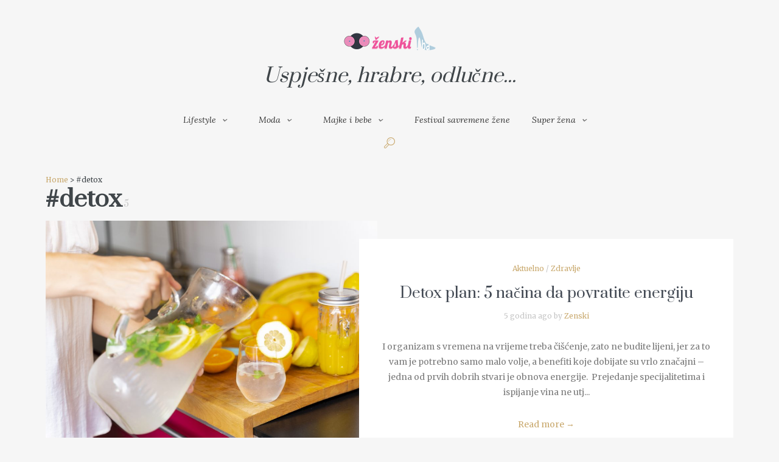

--- FILE ---
content_type: text/html; charset=UTF-8
request_url: https://zenski.ba/tag/detox/
body_size: 19244
content:
<!DOCTYPE html>
<html lang="bs-BA">
<head>
    <style type="text/css">
    .post-views {
        display: none;
        }
    </style>
    <meta http-equiv="Content-Type" content="text/html; charset=utf-8" />
	<!-- Viewports for mobile -->
	<meta name="viewport" content="width=device-width, initial-scale=1.0">
	<!--[if IE]>
		<meta http-equiv="X-UA-Compatible" content="IE=9" />
	<![endif]-->
	<link rel="profile" href="https://gmpg.org/xfn/11" />
  	<link rel="pingback" href="https://zenski.ba/xmlrpc.php" />
  	
  	<link rel="shortcut icon" href="https://zenski.ba/wp-content/uploads/2015/12/zenski-logo.png" />  	
  	  	<link rel="stylesheet" href="https://fonts.googleapis.com/css?family=Prata:400,400italic,700&amp;subset=latin" type="text/css" media="all" />
<link rel="stylesheet" href="https://fonts.googleapis.com/css?family=Montserrat:400,400italic,700&amp;subset=latin" type="text/css" media="all" />
  	<link rel="stylesheet" href="https://fonts.googleapis.com/css?family=Merriweather:400,400italic,700&amp;subset=latin" type="text/css" media="all" />
  	<link rel="stylesheet" href="https://fonts.googleapis.com/css?family=Lora:400,400italic,700&amp;subset=latin" type="text/css" media="all" />
	<meta name='robots' content='index, follow, max-image-preview:large, max-snippet:-1, max-video-preview:-1' />

	<!-- This site is optimized with the Yoast SEO plugin v20.9 - https://yoast.com/wordpress/plugins/seo/ -->
	<title>Arhiva #detox - Zenski.ba</title>
	<link rel="canonical" href="https://zenski.ba/tag/detox/" />
	<meta property="og:locale" content="bs_BA" />
	<meta property="og:type" content="article" />
	<meta property="og:title" content="Arhiva #detox - Zenski.ba" />
	<meta property="og:url" content="https://zenski.ba/tag/detox/" />
	<meta property="og:site_name" content="Zenski.ba" />
	<meta name="twitter:card" content="summary_large_image" />
	<script type="application/ld+json" class="yoast-schema-graph">{"@context":"https://schema.org","@graph":[{"@type":"CollectionPage","@id":"https://zenski.ba/tag/detox/","url":"https://zenski.ba/tag/detox/","name":"Arhiva #detox - Zenski.ba","isPartOf":{"@id":"https://zenski.ba/#website"},"primaryImageOfPage":{"@id":"https://zenski.ba/tag/detox/#primaryimage"},"image":{"@id":"https://zenski.ba/tag/detox/#primaryimage"},"thumbnailUrl":"https://zenski.ba/wp-content/uploads/2020/08/GettyImages-1175116107-e1598347962555.jpg","breadcrumb":{"@id":"https://zenski.ba/tag/detox/#breadcrumb"},"inLanguage":"bs-BA"},{"@type":"ImageObject","inLanguage":"bs-BA","@id":"https://zenski.ba/tag/detox/#primaryimage","url":"https://zenski.ba/wp-content/uploads/2020/08/GettyImages-1175116107-e1598347962555.jpg","contentUrl":"https://zenski.ba/wp-content/uploads/2020/08/GettyImages-1175116107-e1598347962555.jpg","width":1000,"height":667},{"@type":"BreadcrumbList","@id":"https://zenski.ba/tag/detox/#breadcrumb","itemListElement":[{"@type":"ListItem","position":1,"name":"Početna stranica","item":"https://zenski.ba/"},{"@type":"ListItem","position":2,"name":"#detox"}]},{"@type":"WebSite","@id":"https://zenski.ba/#website","url":"https://zenski.ba/","name":"Zenski.ba","description":"","potentialAction":[{"@type":"SearchAction","target":{"@type":"EntryPoint","urlTemplate":"https://zenski.ba/?s={search_term_string}"},"query-input":"required name=search_term_string"}],"inLanguage":"bs-BA"}]}</script>
	<!-- / Yoast SEO plugin. -->


<link rel="alternate" type="application/rss+xml" title="Zenski.ba &raquo; novosti" href="https://zenski.ba/feed/" />
<link rel="alternate" type="application/rss+xml" title="Zenski.ba &raquo;  novosti o komentarima" href="https://zenski.ba/comments/feed/" />
<link rel="alternate" type="application/rss+xml" title="Zenski.ba &raquo; #detox  novosti o oznaci" href="https://zenski.ba/tag/detox/feed/" />
<style id='wp-img-auto-sizes-contain-inline-css' type='text/css'>
img:is([sizes=auto i],[sizes^="auto," i]){contain-intrinsic-size:3000px 1500px}
/*# sourceURL=wp-img-auto-sizes-contain-inline-css */
</style>
<style id='wp-emoji-styles-inline-css' type='text/css'>

	img.wp-smiley, img.emoji {
		display: inline !important;
		border: none !important;
		box-shadow: none !important;
		height: 1em !important;
		width: 1em !important;
		margin: 0 0.07em !important;
		vertical-align: -0.1em !important;
		background: none !important;
		padding: 0 !important;
	}
/*# sourceURL=wp-emoji-styles-inline-css */
</style>
<style id='wp-block-library-inline-css' type='text/css'>
:root{--wp-block-synced-color:#7a00df;--wp-block-synced-color--rgb:122,0,223;--wp-bound-block-color:var(--wp-block-synced-color);--wp-editor-canvas-background:#ddd;--wp-admin-theme-color:#007cba;--wp-admin-theme-color--rgb:0,124,186;--wp-admin-theme-color-darker-10:#006ba1;--wp-admin-theme-color-darker-10--rgb:0,107,160.5;--wp-admin-theme-color-darker-20:#005a87;--wp-admin-theme-color-darker-20--rgb:0,90,135;--wp-admin-border-width-focus:2px}@media (min-resolution:192dpi){:root{--wp-admin-border-width-focus:1.5px}}.wp-element-button{cursor:pointer}:root .has-very-light-gray-background-color{background-color:#eee}:root .has-very-dark-gray-background-color{background-color:#313131}:root .has-very-light-gray-color{color:#eee}:root .has-very-dark-gray-color{color:#313131}:root .has-vivid-green-cyan-to-vivid-cyan-blue-gradient-background{background:linear-gradient(135deg,#00d084,#0693e3)}:root .has-purple-crush-gradient-background{background:linear-gradient(135deg,#34e2e4,#4721fb 50%,#ab1dfe)}:root .has-hazy-dawn-gradient-background{background:linear-gradient(135deg,#faaca8,#dad0ec)}:root .has-subdued-olive-gradient-background{background:linear-gradient(135deg,#fafae1,#67a671)}:root .has-atomic-cream-gradient-background{background:linear-gradient(135deg,#fdd79a,#004a59)}:root .has-nightshade-gradient-background{background:linear-gradient(135deg,#330968,#31cdcf)}:root .has-midnight-gradient-background{background:linear-gradient(135deg,#020381,#2874fc)}:root{--wp--preset--font-size--normal:16px;--wp--preset--font-size--huge:42px}.has-regular-font-size{font-size:1em}.has-larger-font-size{font-size:2.625em}.has-normal-font-size{font-size:var(--wp--preset--font-size--normal)}.has-huge-font-size{font-size:var(--wp--preset--font-size--huge)}.has-text-align-center{text-align:center}.has-text-align-left{text-align:left}.has-text-align-right{text-align:right}.has-fit-text{white-space:nowrap!important}#end-resizable-editor-section{display:none}.aligncenter{clear:both}.items-justified-left{justify-content:flex-start}.items-justified-center{justify-content:center}.items-justified-right{justify-content:flex-end}.items-justified-space-between{justify-content:space-between}.screen-reader-text{border:0;clip-path:inset(50%);height:1px;margin:-1px;overflow:hidden;padding:0;position:absolute;width:1px;word-wrap:normal!important}.screen-reader-text:focus{background-color:#ddd;clip-path:none;color:#444;display:block;font-size:1em;height:auto;left:5px;line-height:normal;padding:15px 23px 14px;text-decoration:none;top:5px;width:auto;z-index:100000}html :where(.has-border-color){border-style:solid}html :where([style*=border-top-color]){border-top-style:solid}html :where([style*=border-right-color]){border-right-style:solid}html :where([style*=border-bottom-color]){border-bottom-style:solid}html :where([style*=border-left-color]){border-left-style:solid}html :where([style*=border-width]){border-style:solid}html :where([style*=border-top-width]){border-top-style:solid}html :where([style*=border-right-width]){border-right-style:solid}html :where([style*=border-bottom-width]){border-bottom-style:solid}html :where([style*=border-left-width]){border-left-style:solid}html :where(img[class*=wp-image-]){height:auto;max-width:100%}:where(figure){margin:0 0 1em}html :where(.is-position-sticky){--wp-admin--admin-bar--position-offset:var(--wp-admin--admin-bar--height,0px)}@media screen and (max-width:600px){html :where(.is-position-sticky){--wp-admin--admin-bar--position-offset:0px}}

/*# sourceURL=wp-block-library-inline-css */
</style><style id='global-styles-inline-css' type='text/css'>
:root{--wp--preset--aspect-ratio--square: 1;--wp--preset--aspect-ratio--4-3: 4/3;--wp--preset--aspect-ratio--3-4: 3/4;--wp--preset--aspect-ratio--3-2: 3/2;--wp--preset--aspect-ratio--2-3: 2/3;--wp--preset--aspect-ratio--16-9: 16/9;--wp--preset--aspect-ratio--9-16: 9/16;--wp--preset--color--black: #000000;--wp--preset--color--cyan-bluish-gray: #abb8c3;--wp--preset--color--white: #ffffff;--wp--preset--color--pale-pink: #f78da7;--wp--preset--color--vivid-red: #cf2e2e;--wp--preset--color--luminous-vivid-orange: #ff6900;--wp--preset--color--luminous-vivid-amber: #fcb900;--wp--preset--color--light-green-cyan: #7bdcb5;--wp--preset--color--vivid-green-cyan: #00d084;--wp--preset--color--pale-cyan-blue: #8ed1fc;--wp--preset--color--vivid-cyan-blue: #0693e3;--wp--preset--color--vivid-purple: #9b51e0;--wp--preset--gradient--vivid-cyan-blue-to-vivid-purple: linear-gradient(135deg,rgb(6,147,227) 0%,rgb(155,81,224) 100%);--wp--preset--gradient--light-green-cyan-to-vivid-green-cyan: linear-gradient(135deg,rgb(122,220,180) 0%,rgb(0,208,130) 100%);--wp--preset--gradient--luminous-vivid-amber-to-luminous-vivid-orange: linear-gradient(135deg,rgb(252,185,0) 0%,rgb(255,105,0) 100%);--wp--preset--gradient--luminous-vivid-orange-to-vivid-red: linear-gradient(135deg,rgb(255,105,0) 0%,rgb(207,46,46) 100%);--wp--preset--gradient--very-light-gray-to-cyan-bluish-gray: linear-gradient(135deg,rgb(238,238,238) 0%,rgb(169,184,195) 100%);--wp--preset--gradient--cool-to-warm-spectrum: linear-gradient(135deg,rgb(74,234,220) 0%,rgb(151,120,209) 20%,rgb(207,42,186) 40%,rgb(238,44,130) 60%,rgb(251,105,98) 80%,rgb(254,248,76) 100%);--wp--preset--gradient--blush-light-purple: linear-gradient(135deg,rgb(255,206,236) 0%,rgb(152,150,240) 100%);--wp--preset--gradient--blush-bordeaux: linear-gradient(135deg,rgb(254,205,165) 0%,rgb(254,45,45) 50%,rgb(107,0,62) 100%);--wp--preset--gradient--luminous-dusk: linear-gradient(135deg,rgb(255,203,112) 0%,rgb(199,81,192) 50%,rgb(65,88,208) 100%);--wp--preset--gradient--pale-ocean: linear-gradient(135deg,rgb(255,245,203) 0%,rgb(182,227,212) 50%,rgb(51,167,181) 100%);--wp--preset--gradient--electric-grass: linear-gradient(135deg,rgb(202,248,128) 0%,rgb(113,206,126) 100%);--wp--preset--gradient--midnight: linear-gradient(135deg,rgb(2,3,129) 0%,rgb(40,116,252) 100%);--wp--preset--font-size--small: 13px;--wp--preset--font-size--medium: 20px;--wp--preset--font-size--large: 36px;--wp--preset--font-size--x-large: 42px;--wp--preset--spacing--20: 0.44rem;--wp--preset--spacing--30: 0.67rem;--wp--preset--spacing--40: 1rem;--wp--preset--spacing--50: 1.5rem;--wp--preset--spacing--60: 2.25rem;--wp--preset--spacing--70: 3.38rem;--wp--preset--spacing--80: 5.06rem;--wp--preset--shadow--natural: 6px 6px 9px rgba(0, 0, 0, 0.2);--wp--preset--shadow--deep: 12px 12px 50px rgba(0, 0, 0, 0.4);--wp--preset--shadow--sharp: 6px 6px 0px rgba(0, 0, 0, 0.2);--wp--preset--shadow--outlined: 6px 6px 0px -3px rgb(255, 255, 255), 6px 6px rgb(0, 0, 0);--wp--preset--shadow--crisp: 6px 6px 0px rgb(0, 0, 0);}:where(.is-layout-flex){gap: 0.5em;}:where(.is-layout-grid){gap: 0.5em;}body .is-layout-flex{display: flex;}.is-layout-flex{flex-wrap: wrap;align-items: center;}.is-layout-flex > :is(*, div){margin: 0;}body .is-layout-grid{display: grid;}.is-layout-grid > :is(*, div){margin: 0;}:where(.wp-block-columns.is-layout-flex){gap: 2em;}:where(.wp-block-columns.is-layout-grid){gap: 2em;}:where(.wp-block-post-template.is-layout-flex){gap: 1.25em;}:where(.wp-block-post-template.is-layout-grid){gap: 1.25em;}.has-black-color{color: var(--wp--preset--color--black) !important;}.has-cyan-bluish-gray-color{color: var(--wp--preset--color--cyan-bluish-gray) !important;}.has-white-color{color: var(--wp--preset--color--white) !important;}.has-pale-pink-color{color: var(--wp--preset--color--pale-pink) !important;}.has-vivid-red-color{color: var(--wp--preset--color--vivid-red) !important;}.has-luminous-vivid-orange-color{color: var(--wp--preset--color--luminous-vivid-orange) !important;}.has-luminous-vivid-amber-color{color: var(--wp--preset--color--luminous-vivid-amber) !important;}.has-light-green-cyan-color{color: var(--wp--preset--color--light-green-cyan) !important;}.has-vivid-green-cyan-color{color: var(--wp--preset--color--vivid-green-cyan) !important;}.has-pale-cyan-blue-color{color: var(--wp--preset--color--pale-cyan-blue) !important;}.has-vivid-cyan-blue-color{color: var(--wp--preset--color--vivid-cyan-blue) !important;}.has-vivid-purple-color{color: var(--wp--preset--color--vivid-purple) !important;}.has-black-background-color{background-color: var(--wp--preset--color--black) !important;}.has-cyan-bluish-gray-background-color{background-color: var(--wp--preset--color--cyan-bluish-gray) !important;}.has-white-background-color{background-color: var(--wp--preset--color--white) !important;}.has-pale-pink-background-color{background-color: var(--wp--preset--color--pale-pink) !important;}.has-vivid-red-background-color{background-color: var(--wp--preset--color--vivid-red) !important;}.has-luminous-vivid-orange-background-color{background-color: var(--wp--preset--color--luminous-vivid-orange) !important;}.has-luminous-vivid-amber-background-color{background-color: var(--wp--preset--color--luminous-vivid-amber) !important;}.has-light-green-cyan-background-color{background-color: var(--wp--preset--color--light-green-cyan) !important;}.has-vivid-green-cyan-background-color{background-color: var(--wp--preset--color--vivid-green-cyan) !important;}.has-pale-cyan-blue-background-color{background-color: var(--wp--preset--color--pale-cyan-blue) !important;}.has-vivid-cyan-blue-background-color{background-color: var(--wp--preset--color--vivid-cyan-blue) !important;}.has-vivid-purple-background-color{background-color: var(--wp--preset--color--vivid-purple) !important;}.has-black-border-color{border-color: var(--wp--preset--color--black) !important;}.has-cyan-bluish-gray-border-color{border-color: var(--wp--preset--color--cyan-bluish-gray) !important;}.has-white-border-color{border-color: var(--wp--preset--color--white) !important;}.has-pale-pink-border-color{border-color: var(--wp--preset--color--pale-pink) !important;}.has-vivid-red-border-color{border-color: var(--wp--preset--color--vivid-red) !important;}.has-luminous-vivid-orange-border-color{border-color: var(--wp--preset--color--luminous-vivid-orange) !important;}.has-luminous-vivid-amber-border-color{border-color: var(--wp--preset--color--luminous-vivid-amber) !important;}.has-light-green-cyan-border-color{border-color: var(--wp--preset--color--light-green-cyan) !important;}.has-vivid-green-cyan-border-color{border-color: var(--wp--preset--color--vivid-green-cyan) !important;}.has-pale-cyan-blue-border-color{border-color: var(--wp--preset--color--pale-cyan-blue) !important;}.has-vivid-cyan-blue-border-color{border-color: var(--wp--preset--color--vivid-cyan-blue) !important;}.has-vivid-purple-border-color{border-color: var(--wp--preset--color--vivid-purple) !important;}.has-vivid-cyan-blue-to-vivid-purple-gradient-background{background: var(--wp--preset--gradient--vivid-cyan-blue-to-vivid-purple) !important;}.has-light-green-cyan-to-vivid-green-cyan-gradient-background{background: var(--wp--preset--gradient--light-green-cyan-to-vivid-green-cyan) !important;}.has-luminous-vivid-amber-to-luminous-vivid-orange-gradient-background{background: var(--wp--preset--gradient--luminous-vivid-amber-to-luminous-vivid-orange) !important;}.has-luminous-vivid-orange-to-vivid-red-gradient-background{background: var(--wp--preset--gradient--luminous-vivid-orange-to-vivid-red) !important;}.has-very-light-gray-to-cyan-bluish-gray-gradient-background{background: var(--wp--preset--gradient--very-light-gray-to-cyan-bluish-gray) !important;}.has-cool-to-warm-spectrum-gradient-background{background: var(--wp--preset--gradient--cool-to-warm-spectrum) !important;}.has-blush-light-purple-gradient-background{background: var(--wp--preset--gradient--blush-light-purple) !important;}.has-blush-bordeaux-gradient-background{background: var(--wp--preset--gradient--blush-bordeaux) !important;}.has-luminous-dusk-gradient-background{background: var(--wp--preset--gradient--luminous-dusk) !important;}.has-pale-ocean-gradient-background{background: var(--wp--preset--gradient--pale-ocean) !important;}.has-electric-grass-gradient-background{background: var(--wp--preset--gradient--electric-grass) !important;}.has-midnight-gradient-background{background: var(--wp--preset--gradient--midnight) !important;}.has-small-font-size{font-size: var(--wp--preset--font-size--small) !important;}.has-medium-font-size{font-size: var(--wp--preset--font-size--medium) !important;}.has-large-font-size{font-size: var(--wp--preset--font-size--large) !important;}.has-x-large-font-size{font-size: var(--wp--preset--font-size--x-large) !important;}
/*# sourceURL=global-styles-inline-css */
</style>

<style id='classic-theme-styles-inline-css' type='text/css'>
/*! This file is auto-generated */
.wp-block-button__link{color:#fff;background-color:#32373c;border-radius:9999px;box-shadow:none;text-decoration:none;padding:calc(.667em + 2px) calc(1.333em + 2px);font-size:1.125em}.wp-block-file__button{background:#32373c;color:#fff;text-decoration:none}
/*# sourceURL=/wp-includes/css/classic-themes.min.css */
</style>
<link rel='stylesheet' id='esquise.webfont-css' href='https://zenski.ba/wp-content/themes/esquise/css/redfont.css?ver=1768576045' type='text/css' media='all' />
<link rel='stylesheet' id='esquise.widgets-css' href='https://zenski.ba/wp-content/themes/esquise/css/widgets.css?ver=1768576045' type='text/css' media='all' />
<link rel='stylesheet' id='esquise.bootstrap-css' href='https://zenski.ba/wp-content/themes/esquise/css/bootstrap.css?ver=1768576045' type='text/css' media='all' />
<link rel='stylesheet' id='esquise.style-css' href='https://zenski.ba/wp-content/themes/esquise/css/style.css?ver=1768576045' type='text/css' media='all' />
<script type="text/javascript" src="https://zenski.ba/wp-includes/js/jquery/jquery.min.js?ver=3.7.1" id="jquery-core-js"></script>
<script type="text/javascript" src="https://zenski.ba/wp-includes/js/jquery/jquery-migrate.min.js?ver=3.4.1" id="jquery-migrate-js"></script>
<link rel="https://api.w.org/" href="https://zenski.ba/wp-json/" /><link rel="alternate" title="JSON" type="application/json" href="https://zenski.ba/wp-json/wp/v2/tags/10398" /><link rel="EditURI" type="application/rsd+xml" title="RSD" href="https://zenski.ba/xmlrpc.php?rsd" />
<meta name="generator" content="WordPress 6.9" />

<!-- This site is using AdRotate v5.12.2 to display their advertisements - https://ajdg.solutions/ -->
<!-- AdRotate CSS -->
<style type="text/css" media="screen">
	.g { margin:0px; padding:0px; overflow:hidden; line-height:1; zoom:1; }
	.g img { height:auto; }
	.g-col { position:relative; float:left; }
	.g-col:first-child { margin-left: 0; }
	.g-col:last-child { margin-right: 0; }
	.g-3 { min-width:0px; max-width:300px; }
	.b-3 { margin:0px; }
	@media only screen and (max-width: 480px) {
		.g-col, .g-dyn, .g-single { width:100%; margin-left:0; margin-right:0; }
	}
</style>
<!-- /AdRotate CSS -->

</head>
<body data-rsssl=1 class="archive tag tag-detox tag-10398 wp-theme-esquise  esquise">
		
	<script async src="https://pagead2.googlesyndication.com/pagead/js/adsbygoogle.js"></script>
<script>
     (adsbygoogle = window.adsbygoogle || []).push({
          google_ad_client: "ca-pub-0366578990516128",
          enable_page_level_ads: true
     });
</script>


	        <style type="text/css">
            /*************** Theme:  Esquise *************/
            /*************** Theme Version:  1.3.2 ************/
            /*
            --------------------------------------------------------------------------------
                1. GENERAL COLOR
            --------------------------------------------------------------------------------
            */
            body{
                color: #3f4549;
            }
            .event-list-cal-excerpt{
                color: #3f4549;
            }
            #event-list-cal a{
                color: #3f4549;
            }
            .woocommerce #content div.product form.cart .variations label,
            .woocommerce div.product form.cart .variations label,
            .woocommerce-page #content div.product form.cart .variations label,
            .woocommerce-page div.product form.cart .variations label{
                color: #3f4549;
            }
            #searchform input[type="submit"]{
                color: #3f4549;
            }

            /*
            --------------------------------------------------------------------------------
                2. LINK COLOR
            --------------------------------------------------------------------------------
            */
            a{
                color: #c9a96e;
            }
            a:hover, a:focus{
                color: #ba944e;
            }
            .post-navigator ul li a:hover div{
                color: #ba944e;
            }
            .post-navigator ul li a div{
                color: #c9a96e;
            }
            .post-navigator ul li a:hover div{
                color: #ba944e;
            }

            /*
            --------------------------------------------------------------------------------
                3. PRIMARY COLOR
            --------------------------------------------------------------------------------
            */
            .joyslider .entry-category a{
                background: #c9a96e;
                color: #FFFFFF;
            }
            .ts-thumbnail-view article[data-title-position="over-image"] .entry-category > li > a:hover{
                background-color: #ba944e;
                color: #f5f6f7;
            }
            .joyslider .slide-preview:hover{
                border-top-color: #c9a96e;;
            }
            .ts-video-fancybox{
                background-color: #c9a96e;
                color: #FFFFFF;
            }
            .ts-video-fancybox:hover{
                color: #f5f6f7;
                background-color: #ba944e;
            }
            .woocommerce span.onsale-after,
            .woocommerce-page span.onsale-after{
                border-bottom: 10px solid #ba944e;
            }
            .ts-big-countdown li i {
                color: #c9a96e;
            }
            .product_meta{
                border-bottom-color: #c9a96e;
            }
            .search #main .archive-title{
                border-color: #c9a96e;
            }
            .single-event .event-meta > li.delimiter,
            .single-event .event-meta > li.repeat{
                color: #c9a96e;
            }
            .event-list-cal-single{
                background-color: #c9a96e;
                color: #FFFFFF;
            }
            .ts-powerlink header .content .title:before, .ts-powerlink header .content .title:after{
                background: #c9a96e;
            }
            .mosaic-view article .ts-sep-wrap,
            .ts-thumbnail-view .ts-sep-wrap{
                color: #c9a96e;
            }
            .flickr_badge_image:hover a img{
                border-color: #c9a96e;
            }
            .post-slider .post-slider-list .entry-title h4 i{
                background-color: #c9a96e;
                color: #FFFFFF;
            }
            .bx-wrapper .slider-caption .title a{
                background-color: #c9a96e;
                color: #FFFFFF;
            }
            .bx-wrapper .slider-caption .title a:hover{
                color: #f5f6f7;
                background-color: #ba944e;
            }
            .teams article .ts-sep-wrap{
                color: #c9a96e;
            }
            body.esquise .wp-playlist-light .wp-playlist-playing,
            body.esquise .mejs-controls .mejs-time-rail .mejs-time-current{
                background-color: #c9a96e;
                color: #FFFFFF;
            }
            .slyframe ul.nav > li{
                background-color: #c9a96e;
                color: #FFFFFF;                
            }
            .post-meta ul li i{
                color: #c9a96e;
            }
            .entry-excerpt{
                color: ;
            }
            .woocommerce #content div.product p.price,
            .woocommerce #content div.product span.price,
            .woocommerce div.product p.price,
            .woocommerce div.product span.price,
            .woocommerce-page #content div.product p.price,
            .woocommerce-page #content div.product span.price,
            .woocommerce-page div.product p.price,
            .woocommerce-page div.product span.price,
            .woocommerce .woocommerce-message,
            .woocommerce-page .woocommerce-message {
                color: #c9a96e;
            }
            .woocommerce span.onsale,
            .woocommerce-page span.onsale,
            .woocommerce #content div.product .woocommerce-tabs ul.tabs li{
                background: #c9a96e;
                color: #FFFFFF;
            }
            .woocommerce #content div.product .woocommerce-tabs ul.tabs li.active a:after,
            .woocommerce div.product .woocommerce-tabs ul.tabs li.active a:after,
            .woocommerce-page #content div.product .woocommerce-tabs ul.tabs li.active a:after,
            .woocommerce-page div.product .woocommerce-tabs ul.tabs li.active a:after{
                border-color: #c9a96e;
            }
            .woocommerce #content .woocommerce-result-count{
                color: #c9a96e;
                border-color: #c9a96e;
            }
            .woocommerce .widget_price_filter .ui-slider .ui-slider-range,
            .woocommerce-page .widget_price_filter .ui-slider .ui-slider-range,
            .woocommerce .widget_price_filter .ui-slider .ui-slider-handle,
            .woocommerce-page .widget_price_filter .ui-slider .ui-slider-handle{
                background-color: #c9a96e;
            }
            .woocommerce .widget_layered_nav_filters ul li a,
            .woocommerce-page .widget_layered_nav_filters ul li a{
                background-color: #c9a96e;
                border-color: #c9a96e;
            }
            .woocommerce #content .quantity .minus:hover,
            .woocommerce .quantity .minus:hover,
            .woocommerce-page #content .quantity .minus:hover,
            .woocommerce-page .quantity .minus:hover,
            .woocommerce #content .quantity .plus:hover,
            .woocommerce .quantity .plus:hover,
            .woocommerce-page #content .quantity .plus:hover,
            .woocommerce-page .quantity .plus:hover{
                background-color: #ba944e;
                color: #f5f6f7;
            }
            .woocommerce #content input.button.alt,
            .woocommerce #respond input#submit.alt,
            .woocommerce a.button.alt,
            .woocommerce button.button.alt,
            .woocommerce button.button.alt.disabled,
            .woocommerce input.button.alt,
            .woocommerce-page #content input.button.alt,
            .woocommerce-page #respond input#submit.alt,
            .woocommerce-page a.button.alt,
            .woocommerce-page button.button.alt,
            .woocommerce-page input.button.alt{
                background-color: #c9a96e;
                color: #FFFFFF;
            }
            .woocommerce #content input.button.alt:hover,
            .woocommerce #respond input#submit.alt:hover,
            .woocommerce a.button.alt:hover,
            .woocommerce button.button.alt.disabled:hover,
            .woocommerce button.button.alt:hover,
            .woocommerce input.button.alt:hover,
            .woocommerce-page #content input.button.alt:hover,
            .woocommerce-page #respond input#submit.alt:hover,
            .woocommerce-page a.button.alt:hover,
            .woocommerce-page button.button.alt:hover,
            .woocommerce-page input.button.alt:hover{
                background: #ba944e !important;
                color: #f5f6f7 !important;
            }
            .woocommerce .woocommerce-info,
            .woocommerce-page .woocommerce-info,
            .woocommerce .woocommerce-message,
            .woocommerce-page .woocommerce-message{
                border-color: #c9a96e;
            }
            .woocommerce .woocommerce-error,
            .woocommerce-page .woocommerce-error{
                border-color: #a80023;
            }
            .woocommerce .woocommerce-error:before,
            .woocommerce-page .woocommerce-error:before{
                color: #a80023;
            }
            .woocommerce .woocommerce-info:before,
            .woocommerce-page .woocommerce-info:before,
            .woocommerce .woocommerce-message:before,
            .woocommerce-page .woocommerce-message:before{
                color: #c9a96e;
            }
            .product-view .overlay-effect .entry-overlay > a:not(.entry-view-more){
                color: #FFFFFF;
                background-color: #c9a96e            }
            .product-view .overlay-effect .entry-overlay > a:not(.entry-view-more):hover{
                color: #f5f6f7 !important;
                background-color: #ba944e !important;
            }
            .block-title-lineariconcenter .block-title-container i[class^="icon"]{
                color: #c9a96e;
            }
            .ts-clients-view div[data-tooltip]:hover:before {
                background-color: rgba(201,169,110, 0.8);
                color: #FFFFFF;
            }
            .ts-clients-view div[data-tooltip]:hover:after {
                border-top-color: rgba(201,169,110, 0.8);
            }
            .ts-mega-menu .main-menu .ts_is_mega_div .title:after,
            .ts-mobile-menu .main-menu .ts_is_mega_div .title:after{
                background-color: #c9a96e;
            }
            .ts-header-menu .main-menu .current-menu-item > a,
            .ts-header-menu .main-menu .current-menu-parent > a,
            .ts-header-menu .main-menu .current-menu-ancestor > a,
            .ts-mobile-menu .main-menu .current-menu-item > a,
            .ts-mobile-menu .main-menu .current-menu-parent > a,
            .ts-mobile-menu .main-menu .current-menu-ancestor  > a,
            .ts-sticky-menu .main-menu .current-menu-item > a,
            .ts-sticky-menu .main-menu .current-menu-parent > a,
            .ts-sticky-menu .main-menu .current-menu-ancestor  > a{
                color: #c9a96e !important;
            }
            .ts-header-menu .menu-item-has-children .sub-menu li .ts_taxonomy_views a.view-more{
                color: #c9a96e;
            }
            .ts-header-menu .menu-item-has-children .sub-menu li .ts_taxonomy_views a.view-more:hover{
                color: #ba944e;
            }
            .ts-big-posts .ts-sep-wrap:after{
                background-color: rgba(201,169,110, 0.5);
            }
            .tags-container a.tag, .tags-container a[rel="tag"]{
                background-color: #c9a96e;
                color: #FFFFFF;
            }
            .ts-thumbnail-view .thumb-post-categories a,
            .ts-grid-view .grid-post-categories a,
            .ts-big-posts .big-post-categories a,
            .ts-super-posts .ts-super-posts-categories a{
                color: #c9a96e;
            }
            .ts-thumbnail-view .thumb-post-categories a:hover,
            .ts-grid-view .grid-post-categories a:hover,
            .ts-big-posts .big-post-categories a:hover,
            .ts-super-posts .ts-super-posts-categories a:hover{
                color: #c9a96e;
            }
            #searchbox input[type="text"]:focus{
                border-bottom-color: #c9a96e;
            }
            #searchbox input.searchbutton:hover + i.icon-search{
                color: #c9a96e;
            }
            .search-no-results .searchpage,
            .search .attention{
                color: #c9a96e;
            }
            .video-single-resize:hover b{
                color: #c9a96e;
            }
            #commentform .form-submit input[type="submit"]{
                color: #FFFFFF;
            }
            .widget-title:after {
                background: #c9a96e;
            }
            .callactionr a.continue,
            .commentlist > li .comment .comment-reply-link{
                background-color: #c9a96e;
                color: #FFFFFF;
            }
            .block-title-lineafter .block-title-container .the-title:after{
                background-color: #c9a96e;
            }
            .ts-grid-view .entry-meta a, .ts-big-posts .big-post-meta a{
                color: #c9a96e;
            }
            .ts-list-view .readmore{
                background-color: #c9a96e;
            }
            .ts-super-posts .title-holder{
                background-color: #c9a96e;
            }
            .ts-thumbnail-view .item-hover span, .ts-grid-view .item-hover span{
                color: #c9a96e;
            }
            .ts-grid-view .readmore:hover{
                color: #c9a96e;
            }
            .ts-filters li.active a{
                color: #c9a96e;
            }
            .ts-filters li.active:after{
                background-color: #c9a96e;
            }
            .ts-filters li a:not(.active):hover{
                color: #ba944e;
            }
            .post-navigator ul li a{
                border-top-color: #c9a96e;
            }
            .post-navigator ul li a:hover{
                border-top-color: #000000;
            }
            #commentform .form-submit input[type="submit"]{
                background-color: #c9a96e;
            }
            .listed-two-view .item-hover, .ts-big-posts .item-hover{
                background-color: rgba(201,169,110, 0.8);
            }
            .block-title-linerect .block-title-container:before{
                background-color: #c9a96e;
            }
            .teams article:hover .image-holder img{
                border-color: #c9a96e;
            }
            .delimiter.iconed:before{
                color: #c9a96e;
            }
            .block-title-leftrect .block-title-container:before{
                background-color: #c9a96e;
            }
            a.tag:hover, a[rel="tag"]:hover{
                color: #c9a96e;
            }
            input.contact-form-submit{
                background: #c9a96e;
            }
            .post-slider .post-slider-list .entry-category ul li a, .post-slider .main-entry .entry-category a{
                color: #c9a96e;
            }
            .post-slider .main-entry .entry-content .entry-title:hover{
                border-right-color: #c9a96e;
            }
            .tweet-entry .icon-twitter{
                color: #c9a96e;
            }
            .ts-pagination ul .page-numbers.current{
                background: #c9a96e;
                color: #FFFFFF;
            }
            .slyscrollbar .handle{
                background: #c9a96e;
            }
            .ts-grid-view article .entry-footer .btn-play-video:hover > i{
                background: #c9a96e;
                color: #FFFFFF;
            }
            .btn:hover,
            .btn:active,
            .btn:focus{
                border-color: #c9a96e;
            }
            .btn.active{
                background-color: #c9a96e;
                color: #FFFFFF;
            }
            .views-read-more{
                background: #c9a96e;
                color: #FFFFFF !important;
            }
            .mCS-dark.mCSB_scrollTools .mCSB_dragger .mCSB_dragger_bar{
                background: #c9a96e;
            }
            .mCS-dark.mCSB_scrollTools .mCSB_dragger .mCSB_dragger_bar:hover,
            .mCS-dark.mCSB_scrollTools .mCSB_dragger:hover .mCSB_dragger_bar{
                background: #ba944e;
            }
            .ts-powerlink header .content .title{
                color: #FFFFFF;
            }
            .nav-tabs .tab-item.active > a:before,
            .nav-tabs .tab-item.active > a:hover:before,
            .nav-tabs .tab-item.active > a:focus:before{
                border-color: #c9a96e;
            }
            .ts-tags-container > a:after,
            .ts-tags-container a.tag:hover,
            article .default-effect .overlay-effect .view-more > span:before,
            article .default-effect .overlay-effect .view-more > span:after{
                background: #c9a96e;
            }
            .ts-thumbnail-view article h3.title:after{
                background: #c9a96e;
            }
            #ts-timeline .timeline-entry:before,
            .ts-grid-view article .entry-footer .btn-grid-more:hover > i{
                background-color: #c9a96e;
            }
            .ts-video-carousel .nav-arrow .nav-icon{
                color: #c9a96e;
            }
            .mosaic-view article .ts-sep-wrap:after,
            .ts-thumbnail-view .ts-sep-wrap:before,
            .ts-thumbnail-view .ts-sep-wrap:after{
                background: #c9a96e;
            }
            .post-content .event-meta-details li i{
                color: #c9a96e;
            }
            .post-author-box + .delimiter i{
                color: #c9a96e;
            }
            .social-icons ul li a{
                border-color: #c9a96e;
                color: #c9a96e;
            }
            .ts-get-calendar.ts-next:hover, .ts-get-calendar.ts-prev:hover{
                background-color: #c9a96e;
                color: #FFFFFF;
            }
            .ts-event-title a{
                background: #c9a96e;
                color: #FFFFFF;
            }
            .ts-small-countdown .time-remaining li > span{
                background-color: #c9a96e;
                color: #FFFFFF;
            }
            .main-menu > .current-menu-ancestor:after,
            .main-menu > .current_page_item:after{
                border-color: #c9a96e;
            }
            .ts-grid-view article a,
            .ts-thumbnail-view article a,
            .ts-big-posts article a,
            .ts-list-view article a,
            .ts-super-posts article a,
            .product-view article a,
            .ts-timeline a,
            .ts-article-accordion .inner-content a{
                color: #c9a96e;
            }
            .ts-grid-view article a:hover,
            .ts-thumbnail-view article a:hover,
            .ts-big-posts article a:hover,
            .ts-list-view article a:hover,
            .ts-super-posts article a:hover,
            .product-view article a:hover,
            .ts-timeline a:hover,
            .ts-article-accordion .inner-content a:hover {
                color: #ba944e;
            }
            .product-view article .grid-shop-button .button.add_to_cart_button,
            .product-view article .grid-shop-button .button.product_type_external{
                background-color: #c9a96e;
                color: #FFFFFF;
            }
            .product-view article .grid-shop-button .button.add_to_cart_button:hover,
            .product-view article .grid-shop-button .button.product_type_external:hover{
                background-color: #ba944e;
                color: #f5f6f7;
            }
            .ts-grid-view .entry-category:after{
                border-color: #c9a96e;
            }
            .ts-thumbnail-view article[data-title-position="over-image"] .entry-category > li{
                background-color: #c9a96e;
                color: #FFFFFF;
            }
            .mosaic-view .entry-meta .entry-meta-date .meta-month{
                color: #c9a96e;
            }
            .ts-banner-box .square-box,
            .ts-banner-box .square-box-2{
                border-color: #c9a96e;
            }
            .ts-banner-box .square-box:before,
            .ts-banner-box .square-box:after,
            .ts-banner-box .square-box-2:before,
            .ts-banner-box .square-box-2:after{
                background-color: #c9a96e;
            }
            .ts-super-posts .entry-meta .entry-meta-likes{
                background-color: #c9a96e;
                color: #FFFFFF;
            }
            .ts-timeline section .entry-meta:before{
                background-color: #c9a96e;
                border-color: #fff;
            }
            .ts-lima-effect .lima-details .more-details{
                background-color: #c9a96e;
                color: #FFFFFF;
            }
            .ts-list-view .entry-meta:after{
                background-color: #c9a96e;
            }
            .ts-powerlink header .content .button{
                background-color: #c9a96e;
                color: #FFFFFF;
            }
            .ts-iconbox-bordered figure figcaption .btn,
            .ts-iconbox-background figure figcaption .btn{
                background-color: #c9a96e;
                color: #FFFFFF;
            }
            .ts-iconbox-bordered figure figcaption .btn:hover,
            .ts-iconbox-background figure figcaption .btn:hover{
                background-color: #ba944e;
                color: #f5f6f7;
            }
            .ts-article-accordion .panel-heading .entry-icon{
                color: #c9a96e;
            }
            .teams article .image-holder .team-box-square:before,
            .teams article .image-holder .team-box-square:after,
            .teams article .image-holder .team-box-square2:before,
            .teams article .image-holder .team-box-square2:after{
                background-color: #c9a96e;
            }
            .teams article h4 a:hover{
                color: #c9a96e;
            }
            .single .post-rating .rating-items li .rating-title:before{
                background-color: #c9a96e;
            }
            .ts-pricing-view article > header .entry-title{
                border-bottom: 2px solid #c9a96e;
            }
            .ts-pricing-view article > section{
                border-top: 2px solid #c9a96e;
            }
            .single_style2 .post-categories li a,
            .single_style3 .post-categories li a,
            .single_style5 .post-categories li a,
            .single_style6 .post-categories li a{
                background-color: #c9a96e;
                color: #FFFFFF;
            }
            .ts-pagination-more{
                border-color: #c9a96e;
            }
            .ts-pagination-more:before, .ts-pagination-more:after, .ts-pagination-more span:before, .ts-pagination-more span:after{
                background: #c9a96e;
            }
            .testimonials .entry-section{
                border-color: #c9a96e;
            }
            .ts-featured-area .nav-tabs > li.active > a:after{
                background-color: #c9a96e;
            }
            .testimonials .inner-header .header-icon:before,
            .testimonials .inner-header .header-icon:after{
                background-color: #c9a96e;
            }
            .testimonials .entry-section .inner-section .author-text{
                color: #c9a96e;
            }
            .testimonials .entry-section .inner-section .author-name a:hover{
                color: #ba944e;
            }
            .nav-fillslide h3 {
                color: #c9a96e;
            }
            #searchbox .hidden-form-search i.icon-search:hover{
                color: #ba944e;
            }
            #searchbox .hidden-form-search .search-close{
                color: #c9a96e;
            }
            #searchbox .hidden-form-search .search-close:hover{
                color: #ba944e;
            }
            .ts-select-by-category li.active a{
                border-top: 2px solid #c9a96e;
                color: #c9a96e;
            }
            #mc4wp_email:active,
            #mc4wp_email:focus{
                border-color: #c9a96e;
            }
            .mc4wp-form input[type="submit"]{
                color: #FFFFFF;
                background-color: #c9a96e;
            }
            .mc4wp-form input[type="submit"]:hover{
                background-color: #ba944e;
                color: #f5f6f7;
            }
            .post-tags .tags-container a[rel="tag"]{
                color: #c9a96e;
            }
            .post-tags .tags-container a[rel="tag"]:hover{
                color: #ba944e;
            }

            /*
            --------------------------------------------------------------------------------
                4. SECONDARY COLOR
            --------------------------------------------------------------------------------
            */
            .ts-pagination ul .page-numbers:hover{
                background-color: #24272c;
                color: #FFFFFF;
            }

            .post-edit-link{
                color: #000000;
            }
            .post-edit-link:hover{
                color: #24272c;
                border-color: #24272c;
            }
            .ts-big-countdown .time-remaining > li > div{
                color: #000000;
            }
            .single-event .event-time{
                color: #000000;
            }
            .event-list-cal th {
                background-color: #000000;
                color: #FFFFFF;
                border-color: #24272c;
                text-shadow: 1px 1px 0 #24272c;
            }
            .event-list-cal td.today .event-list-cal-day{
                background-color: #000000;
                color: #FFFFFF;
                text-shadow: 1px 1px 0px #24272c;
            }
            .widget_list_events .widget-meta .date-event .day{
                color: #000000;
            }
            .ts-thumbnail-view article:hover .ts-sep-wrap{
                color: #000000;
            }
            .bx-wrapper .slider-caption .sub{
                background-color: #000000;
                color: #FFFFFF;
            }
            .ts-bxslider .controls-direction span a{
                background-color: #000000;
                color: #FFFFFF;
            }
            .bx-wrapper .bx-pager.bx-default-pager a.active{
                background-color: #000000;
            }
            .teams article .article-title{
                color: #000000;
            }
            .ts-team-single .member-content .member-name .category > li{
                background-color: #000000;
                color: #FFFFFF;
            }
            .single-portfolio .page-title{
                color: #000000;
            }
            .woocommerce #content .quantity .minus,
            .woocommerce .quantity .minus,
            .woocommerce-page #content .quantity .minus,
            .woocommerce-page .quantity .minus,
            .woocommerce #content .quantity .plus,
            .woocommerce .quantity .plus,
            .woocommerce-page #content .quantity .plus,
            .woocommerce-page .quantity .plus{
                background-color: #000000;
                color: #FFFFFF;
            }
            .woocommerce #content input.button,
            .woocommerce #respond input#submit,
            .woocommerce a.button,
            .woocommerce button.button,
            .woocommerce input.button,
            .woocommerce-page #content input.button,
            .woocommerce-page #respond input#submit,
            .woocommerce-page a.button,
            .woocommerce-page button.button,
            .woocommerce-page input.button,
            .woocommerce .woocommerce-error .button,
            .woocommerce .woocommerce-info .button,
            .woocommerce .woocommerce-message .button,
            .woocommerce-page .woocommerce-error .button,
            .woocommerce-page .woocommerce-info .button,
            .woocommerce-page .woocommerce-message .button{
                background: transparent;
                color: #000000;
            }
            .woocommerce #content input.button:hover,
            .woocommerce #respond input#submit:hover,
            .woocommerce a.button:hover,
            .woocommerce button.button:hover,
            .woocommerce input.button:hover,
            .woocommerce-page #content input.button:hover,
            .woocommerce-page #respond input#submit:hover,
            .woocommerce-page a.button:hover,
            .woocommerce-page button.button:hover,
            .woocommerce-page input.button:hover{
                background: transparent;
                color: #24272c;
            }
            .woocommerce .product-view a.button:after,
            .woocommerce .product-view button.button:after,
            .woocommerce .product-view input.button:after{
                background-color: #000000            }
            .woocommerce .product-view a.button:hover:after,
            .woocommerce .product-view button.button:hover:after,
            .woocommerce .product-view input.button:hover:after{
                background-color: #24272c            }
            .product-view .overlay-effect .entry-overlay > a{
                color: #FFFFFF;
                background-color: #000000;
            }
            .product-view .overlay-effect .entry-overlay > a:hover{
                color: #eef4f7;
                background-color: #24272c;
            }
            .tags-container a.tag:hover, .tags-container a[rel="tag"]:hover{
                background-color: #000000;
                color: #eef4f7;
            }
            .callactionr a.continue:hover{
                background-color: #000000;
                color: #FFFFFF;
            }
            .ts-grid-view .item-hover{
                background-color: rgba(0,0,0, 0.8);
            }
            .teams article:hover .article-title{
                border-color: #000000;
            }
            .ts-pagination ul li{
                background-color: #000000;
                color: #FFFFFF;
            }
            .ts-pagination ul .page-numbers:not(.current):hover{
                background: #24272c;
                color: #eef4f7;
            }
            .ts-pricing-view article > footer a.btn{
                background: #000000;
                color: #FFFFFF;
            }
            .touchsize-likes .touchsize-likes-count:before,
            .post-meta .post-meta-likes span.touchsize-likes-count:before{
                color: #ca1913;
            }
            .touchsize-likes.active .touchsize-likes-count:before,
            .post-meta .post-meta-likes .touchsize-likes.active span.touchsize-likes-count:before{
                color: #b80000;
            }
            .purchase-btn{
                color: #000000;
            }
            .purchase-btn:hover{
                background: #000000;
            }
            .ts-powerlink header .content .button:hover{
                background-color: #24272c;
                color: #eef4f7;
            }
            .ts-timeline .timeline-view-more i, .ts-pagination-more:hover > i{
                color: #000000;
            }
            .ts-small-countdown .time-remaining li > i{
                color: #000000;
            }
            .ts-events-calendar tr td.calendar-day-head{
                background: #000000;
                color: #FFFFFF;
            }

            /*
            --------------------------------------------------------------------------------
                5. META COLOR
            --------------------------------------------------------------------------------
            */
            .product-view article .entry-categories a{
                color: #c5c5c5;
            }
            .archive-title span,
            .archive-desc p,
            footer .related .related-list .related-content .ts-view-entry-meta-date,
            .ts-timeline-view .entry-meta .post-date-add,
            .ts-grid-view article .ts-view-entry-meta-date,
            .ts-bigpost-view article .ts-view-entry-meta-date,
            .ts-list-view article .ts-view-entry-meta-date{
                color: #c5c5c5;
            }
            .ts-big-countdown .time-remaining > li > span{
                color: #c5c5c5;
            }
            .single-event .event-meta > li span.meta{
                color: #c5c5c5;
                font-size: 13px;
            }
            .widget_list_events .widget-meta .date-event .month{
                color: #c5c5c5;
            }
            .post-title-meta,
            .post-details-title,
            .post-title-meta .post-categories a,
            .post-title-meta .touchsize-likes,
            .post-title-meta .post-title-meta-categories > i,
            .post-tagged-icon > i{
                color: #c5c5c5;
            }
            .teams article .article-position, .ts-big-posts .entry-meta ul li{
                color: #c5c5c5;
            }
            .ts-team-single .member-content .position{
                color: #c5c5c5;
            }
            .testimonials .inner-header .header-icon,
            .testimonials .entry-section .inner-section .author-position{
                color: #c5c5c5;
            }
            .post-title-meta, .ts-big-posts .big-post-meta > ul > li, .ts-grid-view .entry-meta > li, .views-delimiter{
                color: #c5c5c5;
            }
            .single .page-subtitle{
                color: #c5c5c5;
            }
            .search-results .searchcount{
                color: #c5c5c5;
            }
            article.type-post .page-title .touchsize-likes .touchsize-likes-count{
                color: #c5c5c5;
            }
            .ts-cool-share label > span{
                color: #c5c5c5;
            }
            .time-remaining li span{
                color: #c5c5c5;
            }
            .ts-grid-view article .entry-category,
            .ts-big-posts article .entry-category,
            .ts-thumbnail-view article[data-title-position="below-image"] .entry-category,
            .ts-thumbnail-view article[data-title-position="below-image"] .entry-date{
                color: #c5c5c5;
            }
            .ts-thumbnail-view article[data-title-position="over-image"]:hover .meta-dates .entry-date{
                color: #c5c5c5;
                text-shadow: none;
            }
            .ts-thumbnail-view article[data-title-position="over-image"]:hover .meta-dates .entry-date span:before,
            .ts-thumbnail-view article[data-title-position="over-image"]:hover .meta-dates .entry-date span:after{
                background-color: #c5c5c5;
            }
            .ts-grid-view .entry-meta,
            .ts-big-posts .entry-meta{
                color: #c5c5c5;
            }
            .ts-timeline section .entry-author,
            .ts-timeline section .entry-meta ul .meta-month,
            .ts-list-view .entry-meta-date{
                color: #c5c5c5;
            }
            .ts-featured-area .featured-area-content .entry-content .entry-meta,
            .ts-featured-area.posts-right-of-main-image .featured-area-content .entry-content .entry-meta-likes,
            .ts-featured-area .featured-area-tabs .entry-meta-date,
            .ts_taxonomy_views .ts-date,
            .ts-small-news figure figcaption .entry-date,
            .entry-category > li{
                color: #c5c5c5;
            }
            .ts-article-accordion .entry-meta-date{
                color: #c5c5c5;
            }
            .teams article .article-excerpt{
                color: #c5c5c5;
            }
            .single .entry-meta .post-meta{
                color: #c5c5c5;
            }
            .nav-fillslide div span {
                color: #c5c5c5;
                border-color: #c5c5c5;
            }
            .nav-fillslide p{
                color: #c5c5c5;
            }
            .widget_most_viewed .count-item,
            .widget_most_liked .count-item{
                color: #c5c5c5;
            }
            .ts-video-carousel .slides .carousel-meta li{
                color: #c5c5c5;
            }

            /*
            --------------------------------------------------------------------------------
                6. VIEWS COLOR
            --------------------------------------------------------------------------------
            */
            .ts-grid-view article,
            .ts-list-view .sidebar,
            .ts-big-posts section .entry-section,
            .ts-big-posts .title-above-image .entry-title,
            .ts-thumbnail-view article[data-title-position="below-image"],
            .ts-timeline section,
            .product-view article section {
                background-color: #FFF;
            }
            .ts-tab-container .tab-content > .tab-pane{
                background-color: #FFF;
            }
            .ts-grid-view article .entry-title a,
            .ts-thumbnail-view article .entry-title a,
            .ts-big-posts article .title a,
            .ts-list-view article .entry-title a,
            .product-view article .entry-title a,
            .ts-timeline .entry-title a{
                color: #434A54;
            }
            .post-tags .tags-container a[rel="tag"]:hover{
                background-color: transparent;
            }
            .ts-grid-view article .entry-title a:hover,
            .ts-big-posts article .entry-title .title a:hover,
            .ts-list-view article .entry-title a:hover,
            .product-view article .entry-title a:hover,
            .ts-timeline .entry-title a:hover{
                color: #656D78;
            }
            .ts-thumbnail-view article[data-title-position="over-image"]:hover .entry-title .title{
                color: #434A54;
                text-shadow: none;
            }
            .ts-featured-area .featured-area-content .btn,
            .ts-featured-area.posts-around-main-image .featured-area-content .inner-content{
                background-color: #FFF;
            }
            .ts-featured-area.posts-around-main-image .inner-content .entry-content .entry-title a{
                color: #000;
            }
            .ts-article-accordion article section,
            .ts-article-accordion article section .entry-title{
                background-color: #FFF;
            }
            .ts-article-accordion article section .entry-title .title a,
            .ts-small-news figure figcaption .entry-title > a {
                color: #000;
            }
            .ts-article-accordion .panel-heading{
                background-color: #FFF;
            }
            .teams article{
                background-color: #FFF;
            }
            .teams article h4 a{
                color: #000;
            }
            .post-author-box > .author-title{
                color: #000;
            }
            .single_style1 .entry-header-content,
            .single_style1 .style1-view-container{
                background-color: #FFF;
                color: #000;
            }
            .single-product .woocommerce-tabs .panel{
                background-color: #FFF;
                color: #000;
            }
            .woocommerce div.product .woocommerce-tabs ul.tabs li a{
                color: #000;
            }

            /*
            --------------------------------------------------------------------------------
                7. MENU COLOR
            --------------------------------------------------------------------------------
            */
            .ts-header-menu .main-menu li a:hover,
            .ts-sticky-menu .main-menu li a:hover,
            .ts-mobile-menu .main-menu li a:hover {
                color: #43484a;
            }
            .ts-header-menu .main-menu > .menu-item-has-children ul li > a:hover:before,
            .ts-sticky-menu .main-menu > .menu-item-has-children ul li > a:hover:before,
            .ts-mega-menu .menu-item-has-children .ts_is_mega_div .ts_is_mega > li > a:hover:before,
            .ts-mobile-menu .main-menu > .menu-item-has-children ul li > a:hover,
            .ts-mobile-menu .menu-item-type-taxonomy.menu-item-has-children .ts_is_mega_div > .sub-menu li a:hover:before{
                background-color: #FFFFFF;
            }
            .ts-header-menu .main-menu li > a,
            .ts-sticky-menu .main-menu li > a,
            .ts-mobile-menu .main-menu li > a,
            .ts-mobile-menu .menu-item-type-taxonomy.menu-item-has-children .ts_is_mega_div > .sub-menu li a {
                color: #343434;
            }
            .ts-header-menu .sub-menu:not(.ts_is_mega),
            .ts-sticky-menu .sub-menu:not(.ts_is_mega),
            .ts-mega-menu .menu-item-type-taxonomy .sub-menu,
            .ts-mobile-menu .sub-menu,
            .ts-mega-menu .is_mega .ts_is_mega_div:after {
                background-color: #f2f2f2;
            }
            .ts-mega-menu .main-menu .ts_is_mega_div .title{
                color: #343434;
            }
            .sub-menu li a:hover{
                color: #43484a;
            }

            body {
background-color: #F6F6F6;

}                        h1{
                                                font-size: 52px;
                                                font-family: Prata;
                                                font-weight: 400;
                                                font-style: regular;
                                            }
                                            h2{
                                                font-size: 44px;
                                                font-family: Prata;
                                                font-weight: 400;
                                                font-style: regular;
                                            }
                                            h3{
                                                font-size: 38px;
                                                font-family: Prata;
                                                font-weight: 400;
                                                font-style: regular;
                                            }
                                            h4{
                                                font-size: 32px;
                                                font-family: Prata;
                                                font-weight: 400;
                                                font-style: regular;
                                            }
                                            h5{
                                                font-size: 26px;
                                                font-family: Montserrat;
                                                font-weight: 400;
                                                font-style: regular;
                                            }
                                            h6{
                                                font-family: Montserrat;
                                                font-weight: 400;
                                                font-style: regular;
                                            } {
                    font-family: "";
                    font-weight: 400;
                    font-style: 400;
                }            body{font-size: 14px;}body {
                    font-family: "Merriweather";
                    font-weight: 400;
                    font-style: 400;
                }            .ts-behold-menu, .ts-behold-menu .main-menu > .menu-item-has-children > a:after, .main-menu li{font-size: 14px;}.ts-behold-menu, .main-menu li {
                    font-family: "Lora";
                    font-weight: 400;
                    font-style: italic;
                }            
            .ts-sticky-menu{
                background-color: #FFFFFF;
            }
            .ts-sticky-menu .sf-menu li ul{
                background-color: #FFFFFF;
            }
            .ts-sticky-menu .container .sf-menu li a, .ts-sticky-menu .container .sf-menu li, .ts-sticky-menu .sf-menu{
                color:#444444;}
            .ts-sticky-menu .container .sf-menu li.current-menu-item > a{
                color: #c9a96e;
            }.ts-sticky-menu li > a { text-transform: uppercase;}


            /* --- Custom CSS Below ----  */
            .google-auto-placed {
  display:none;
}

.post-views {
display: none;
}        </style>
        		<div class="ts-page-loading">
		<div class="page-loading-content">
			<div class="page-loading-logo"> <img src="https://zenski.ba/wp-content/uploads/2020/03/header-logo.png" alt="Zenski.ba" style="width: 159px; 48px;"/> </div>
			<div class="page-loading-text">Loading...</div>
			<div class="page-loader"></div>
		</div>
	</div>
		<div id="ts-loading-preload">
		<div class="preloader-center"></div>
	</div>
					<div class="ts-behold-menu ts-sticky-menu  megaWrapper ">
			<div class="container relative">
				<div class=" megaWrapper"><ul id="menu-novi-meni" class="main-menu"><li id="menu-item-76404" class="menu-item menu-item-type-taxonomy menu-item-object-category menu-item-has-children"><a href="https://zenski.ba/category/lifestyle/">Lifestyle</a>


<ul class="sub-menu">
	<li id="menu-item-78212" class="menu-item menu-item-type-taxonomy menu-item-object-category"><a href="https://zenski.ba/category/kultura/">Kultura i zabava</a></li>
	<li id="menu-item-78213" class="menu-item menu-item-type-taxonomy menu-item-object-category"><a href="https://zenski.ba/category/dom-i-uredenje/">Dom i uređenje</a></li>
	<li id="menu-item-78214" class="menu-item menu-item-type-taxonomy menu-item-object-category"><a href="https://zenski.ba/category/lifestyle/putovanja/">Putovanja</a></li>
	<li id="menu-item-78215" class="menu-item menu-item-type-taxonomy menu-item-object-category"><a href="https://zenski.ba/category/ljubav/">Ljubav i sex</a></li>
	<li id="menu-item-76406" class="menu-item menu-item-type-taxonomy menu-item-object-category"><a href="https://zenski.ba/category/lifestyle/astro/">Astro</a></li>
	<li id="menu-item-76407" class="menu-item menu-item-type-taxonomy menu-item-object-category"><a href="https://zenski.ba/category/lifestyle/gastro-lifestyle/">Gastro</a></li>
	<li id="menu-item-76408" class="menu-item menu-item-type-taxonomy menu-item-object-category"><a href="https://zenski.ba/category/lifestyle/poznati/">Poznati</a></li>
</ul>
</li>
<li id="menu-item-78211" class="menu-item menu-item-type-taxonomy menu-item-object-category"><a href="https://zenski.ba/category/moda/">Moda</a><div class="ts_is_mega_div ts_is_mega3">
										<ul class="sub-menu ts_is_mega_submenu ts_is_mega"><li class="ts_is_mega_menu_columns_3"><div class="ts_taxonomy_views">
												<article class="title-below-image">
													<div class="header">
														<div class="image-holder effect-jazz">
															<img  class="lazy" data-original="https://zenski.ba/wp-content/uploads/2020/12/722103b0a0e1bbd3856f6c3b9961ffa9-450x370.jpg" alt="Romantični bralette grudnjaci koje ćemo nositi ispod omiljenog pletiva i svečanih haljina" />
															<div class="overlay-effect">
																<div class="entry-overlay">
																	<a class="view-more" href="https://zenski.ba/2020/12/28/romanticni-bralette-grudnjaci-koje-cemo-nositi-ispod-omiljenog-pletiva-i-svecanih-haljina/">
																		<span>more</span>
																	</a>
																</div>
															</div>
															<a class="anchor_on" href="https://zenski.ba/2020/12/28/romanticni-bralette-grudnjaci-koje-cemo-nositi-ispod-omiljenog-pletiva-i-svecanih-haljina/">View more</a>
														</div>
													</div>
													<div class="section">
														<div class="entry-title">
															<a href="https://zenski.ba/2020/12/28/romanticni-bralette-grudnjaci-koje-cemo-nositi-ispod-omiljenog-pletiva-i-svecanih-haljina/">
																<h3 class="title">Romantični bralette grudnjaci koje ćemo nositi ispod omiljenog pletiva i svečanih haljina</h3>
															</a>
														</div>
														<div class="ts-date">
															5 godina ago
														</div>
													</div>
												</article>
											</div></li><li class="ts_is_mega_menu_columns_3"><div class="ts_taxonomy_views">
												<article class="title-below-image">
													<div class="header">
														<div class="image-holder effect-jazz">
															<img  class="lazy" data-original="https://zenski.ba/wp-content/uploads/2020/12/62007927-melania-trump-450x370.jpg" alt="Melania Trump: &quot;Wow&quot; čizme koje se mnoge prve dame ne bi usudile nositi" />
															<div class="overlay-effect">
																<div class="entry-overlay">
																	<a class="view-more" href="https://zenski.ba/2020/12/24/melania-trump-wow-cizme-koje-se-mnoge-prve-dame-ne-bi-usudile-nositi/">
																		<span>more</span>
																	</a>
																</div>
															</div>
															<a class="anchor_on" href="https://zenski.ba/2020/12/24/melania-trump-wow-cizme-koje-se-mnoge-prve-dame-ne-bi-usudile-nositi/">View more</a>
														</div>
													</div>
													<div class="section">
														<div class="entry-title">
															<a href="https://zenski.ba/2020/12/24/melania-trump-wow-cizme-koje-se-mnoge-prve-dame-ne-bi-usudile-nositi/">
																<h3 class="title">Melania Trump: "Wow" čizme koje se mnoge prve dame ne bi usudile nositi</h3>
															</a>
														</div>
														<div class="ts-date">
															5 godina ago
														</div>
													</div>
												</article>
											</div></li><li class="ts_is_mega_menu_columns_3"><div class="ts_taxonomy_views">
												<article class="title-below-image">
													<div class="header">
														<div class="image-holder effect-jazz">
															<img  class="lazy" data-original="https://zenski.ba/wp-content/uploads/2020/12/muchness-bonjourba-8-450x370.jpg" alt="Neodoljive jakne ovog bh. brenda kreirat će stylish zimske kombinacije" />
															<div class="overlay-effect">
																<div class="entry-overlay">
																	<a class="view-more" href="https://zenski.ba/2020/12/24/neodoljive-jakne-ovog-bh-brenda-kreirat-ce-stylish-zimske-kombinacije/">
																		<span>more</span>
																	</a>
																</div>
															</div>
															<a class="anchor_on" href="https://zenski.ba/2020/12/24/neodoljive-jakne-ovog-bh-brenda-kreirat-ce-stylish-zimske-kombinacije/">View more</a>
														</div>
													</div>
													<div class="section">
														<div class="entry-title">
															<a href="https://zenski.ba/2020/12/24/neodoljive-jakne-ovog-bh-brenda-kreirat-ce-stylish-zimske-kombinacije/">
																<h3 class="title">Neodoljive jakne ovog bh. brenda kreirat će stylish zimske kombinacije</h3>
															</a>
														</div>
														<div class="ts-date">
															5 godina ago
														</div>
													</div>
												</article>
											</div></li></ul></div></li>
<li id="menu-item-78216" class="menu-item menu-item-type-taxonomy menu-item-object-category"><a href="https://zenski.ba/category/porodica/majke-i-bebe/">Majke i bebe</a><div class="ts_is_mega_div ts_is_mega3">
										<ul class="sub-menu ts_is_mega_submenu ts_is_mega"><li class="ts_is_mega_menu_columns_3"><div class="ts_taxonomy_views">
												<article class="title-below-image">
													<div class="header">
														<div class="image-holder effect-jazz">
															<img  class="lazy" data-original="https://zenski.ba/wp-content/uploads/2020/07/sabina-450x370.png" alt="Tuzlanka sa adresom u Americi pravi audio knjige za naše mališane!!!" />
															<div class="overlay-effect">
																<div class="entry-overlay">
																	<a class="view-more" href="https://zenski.ba/2020/07/23/mali-t-rex-i-nemoguci-zagrljaj/">
																		<span>more</span>
																	</a>
																</div>
															</div>
															<a class="anchor_on" href="https://zenski.ba/2020/07/23/mali-t-rex-i-nemoguci-zagrljaj/">View more</a>
														</div>
													</div>
													<div class="section">
														<div class="entry-title">
															<a href="https://zenski.ba/2020/07/23/mali-t-rex-i-nemoguci-zagrljaj/">
																<h3 class="title">Tuzlanka sa adresom u Americi pravi audio knjige za naše mališane!!!</h3>
															</a>
														</div>
														<div class="ts-date">
															5 godina ago
														</div>
													</div>
												</article>
											</div></li><li class="ts_is_mega_menu_columns_3"><div class="ts_taxonomy_views">
												<article class="title-below-image">
													<div class="header">
														<div class="image-holder effect-jazz">
															<img  class="lazy" data-original="https://zenski.ba/wp-content/uploads/2020/07/iStock-1136033092-450x370.jpg" alt="PRIPREMATE SE ZA PRVO LJETOVANJE S BEBOM? OVO SU SVE INFORMACIJE KOJE TREBATE ZNATI" />
															<div class="overlay-effect">
																<div class="entry-overlay">
																	<a class="view-more" href="https://zenski.ba/2020/07/22/pripremate-se-za-prvo-ljetovanje-s-bebom-ovo-su-sve-informacije-koje-trebate-znati/">
																		<span>more</span>
																	</a>
																</div>
															</div>
															<a class="anchor_on" href="https://zenski.ba/2020/07/22/pripremate-se-za-prvo-ljetovanje-s-bebom-ovo-su-sve-informacije-koje-trebate-znati/">View more</a>
														</div>
													</div>
													<div class="section">
														<div class="entry-title">
															<a href="https://zenski.ba/2020/07/22/pripremate-se-za-prvo-ljetovanje-s-bebom-ovo-su-sve-informacije-koje-trebate-znati/">
																<h3 class="title">PRIPREMATE SE ZA PRVO LJETOVANJE S BEBOM? OVO SU SVE INFORMACIJE KOJE TREBATE ZNATI</h3>
															</a>
														</div>
														<div class="ts-date">
															5 godina ago
														</div>
													</div>
												</article>
											</div></li><li class="ts_is_mega_menu_columns_3"><div class="ts_taxonomy_views">
												<article class="title-below-image">
													<div class="header">
														<div class="image-holder effect-jazz">
															<img  class="lazy" data-original="https://zenski.ba/wp-content/uploads/2020/07/sabina-2-450x370.png" alt="PRIČE ZA DJECU – Djevojčica Kao Ti" />
															<div class="overlay-effect">
																<div class="entry-overlay">
																	<a class="view-more" href="https://zenski.ba/2020/07/16/price-za-djecu-djevojcica-kao-ti/">
																		<span>more</span>
																	</a>
																</div>
															</div>
															<a class="anchor_on" href="https://zenski.ba/2020/07/16/price-za-djecu-djevojcica-kao-ti/">View more</a>
														</div>
													</div>
													<div class="section">
														<div class="entry-title">
															<a href="https://zenski.ba/2020/07/16/price-za-djecu-djevojcica-kao-ti/">
																<h3 class="title">PRIČE ZA DJECU – Djevojčica Kao Ti</h3>
															</a>
														</div>
														<div class="ts-date">
															6 godina ago
														</div>
													</div>
												</article>
											</div></li></ul></div></li>
<li id="menu-item-76411" class="menu-item menu-item-type-custom menu-item-object-custom"><a target="_blank" href="http://festival.zenski.ba">Festival savremene žene</a></li>
<li id="menu-item-79205" class="menu-item menu-item-type-taxonomy menu-item-object-category"><a href="https://zenski.ba/category/super-zena/">Super žena</a><div class="ts_is_mega_div ts_is_mega3">
										<ul class="sub-menu ts_is_mega_submenu ts_is_mega"><li class="ts_is_mega_menu_columns_3"><div class="ts_taxonomy_views">
												<article class="title-below-image">
													<div class="header">
														<div class="image-holder effect-jazz">
															<img  class="lazy" data-original="https://zenski.ba/wp-content/uploads/2022/12/Oslobodjena-Vizuelno-Rjesenje-1200x800px-450x370.jpg" alt="Prva Oslobođena dolazi: Hajde da nam ćutanje ne bude zlato?" />
															<div class="overlay-effect">
																<div class="entry-overlay">
																	<a class="view-more" href="https://zenski.ba/2022/12/02/prva-oslobodjena-dolazi-hajde-da-nam-cutanje-ne-bude-zlato/">
																		<span>more</span>
																	</a>
																</div>
															</div>
															<a class="anchor_on" href="https://zenski.ba/2022/12/02/prva-oslobodjena-dolazi-hajde-da-nam-cutanje-ne-bude-zlato/">View more</a>
														</div>
													</div>
													<div class="section">
														<div class="entry-title">
															<a href="https://zenski.ba/2022/12/02/prva-oslobodjena-dolazi-hajde-da-nam-cutanje-ne-bude-zlato/">
																<h3 class="title">Prva Oslobođena dolazi: Hajde da nam ćutanje ne bude zlato?</h3>
															</a>
														</div>
														<div class="ts-date">
															3 godine ago
														</div>
													</div>
												</article>
											</div></li><li class="ts_is_mega_menu_columns_3"><div class="ts_taxonomy_views">
												<article class="title-below-image">
													<div class="header">
														<div class="image-holder effect-jazz">
															<img  class="lazy" data-original="https://zenski.ba/wp-content/uploads/2022/03/1200x700-1-1-450x370.jpg" alt="Ja sam promjena: One su svojim djelovanjem i uspjesima izašle iz sjene i ostavile trag u javnom životu!" />
															<div class="overlay-effect">
																<div class="entry-overlay">
																	<a class="view-more" href="https://zenski.ba/2022/03/09/ja-sam-promjena-one-su-svojim-djelovanjem-i-uspjesima-izasle-iz-sjene-i-ostavile-trag-u-javnom-zivotu/">
																		<span>more</span>
																	</a>
																</div>
															</div>
															<a class="anchor_on" href="https://zenski.ba/2022/03/09/ja-sam-promjena-one-su-svojim-djelovanjem-i-uspjesima-izasle-iz-sjene-i-ostavile-trag-u-javnom-zivotu/">View more</a>
														</div>
													</div>
													<div class="section">
														<div class="entry-title">
															<a href="https://zenski.ba/2022/03/09/ja-sam-promjena-one-su-svojim-djelovanjem-i-uspjesima-izasle-iz-sjene-i-ostavile-trag-u-javnom-zivotu/">
																<h3 class="title">Ja sam promjena: One su svojim djelovanjem i uspjesima izašle iz sjene i ostavile trag u javnom životu!</h3>
															</a>
														</div>
														<div class="ts-date">
															4 godine ago
														</div>
													</div>
												</article>
											</div></li><li class="ts_is_mega_menu_columns_3"><div class="ts_taxonomy_views">
												<article class="title-below-image">
													<div class="header">
														<div class="image-holder effect-jazz">
															<img  class="lazy" data-original="https://zenski.ba/wp-content/uploads/2021/04/I-T-A-L-I-A-N-C-U-I-S-I-N-E-3-660x330-1-450x330.jpg" alt="Želite li otkriti šta je potrebno vašem licu i dobiti personalizovan tretman čekamo vas u NoVello centru u Tuzli!" />
															<div class="overlay-effect">
																<div class="entry-overlay">
																	<a class="view-more" href="https://zenski.ba/2021/04/19/zelite-li-otkriti-sta-je-potrebno-vasem-licu-i-dobiti-personalizovan-tretman-cekamo-vas-u-novello-centru-u-tuzli/">
																		<span>more</span>
																	</a>
																</div>
															</div>
															<a class="anchor_on" href="https://zenski.ba/2021/04/19/zelite-li-otkriti-sta-je-potrebno-vasem-licu-i-dobiti-personalizovan-tretman-cekamo-vas-u-novello-centru-u-tuzli/">View more</a>
														</div>
													</div>
													<div class="section">
														<div class="entry-title">
															<a href="https://zenski.ba/2021/04/19/zelite-li-otkriti-sta-je-potrebno-vasem-licu-i-dobiti-personalizovan-tretman-cekamo-vas-u-novello-centru-u-tuzli/">
																<h3 class="title">Želite li otkriti šta je potrebno vašem licu i dobiti personalizovan tretman čekamo vas u NoVello centru u Tuzli!</h3>
															</a>
														</div>
														<div class="ts-date">
															5 godina ago
														</div>
													</div>
												</article>
											</div></li></ul></div></li>
</ul></div><div id="searchbox" class="text-left">
					<a href="#" class="search-trigger"><i class="icon-search"></i></a>
					<div class="hidden-form-search">
						<form role="search" method="get" class="search-form" action="https://zenski.ba/">
							<fieldset>
								<input class="input" name="s" type="text" id="keywords" value="type anything and press enter" onfocus="if (this.value == 'type anything and press enter') {this.value = '';}" onblur="if (this.value == '') {this.value = 'type anything and press enter';}" />
								<input type="submit" class="searchbutton" name="search" value="Search" />
								<i class="icon-search"></i>
							</fieldset>
						</form>	
						<a href="#" class="search-close"><i class="icon-cancel"></i></a>
					</div>
				</div>			</div>
		</div>
			<div id="wrapper" class="" data-header-align="top">
				<header id="header" class="row">
			<div class="col-lg-12">
				<div data-parallax="no" data-scroll-btn="no" data-alignment="top"  class="site-section "  style=" background-color: transparent;  color: inherit;  margin-top: 0px;  margin-bottom: 40px;  padding-top: 40px;  padding-bottom: 0px; " ><div class="container"><div class="row"><div class="col-lg-12 col-md-12"><div class="row content-block "><div class="col-lg-12 text-center"><a href="https://zenski.ba" class="logo">
					<img src="https://zenski.ba/wp-content/uploads/2020/03/header-logo.png" alt="Zenski.ba" style="width: 159px; 48px;"/>
				</a></div></div><div class="row content-block "><div class="col-lg-12 col-md-12 col-sm-12">
			<h4 style="text-align: center;"><em>Uspješne, hrabre, odlučne...</em></h4>
		</div></div><div class="row content-block "><div style="height: 10px;"></div></div><div class="row content-block "><div class="col-lg-12 col-md-12 col-sm-12"><nav id="nav" class="ts-header-menu ts-mega-menu menu-text-align-center   menu-element-7925117  megaWrapper"><ul id="menu-main-header" class="main-menu"><li id="menu-item-76404" class="menu-item menu-item-type-taxonomy menu-item-object-category menu-item-has-children"><a href="https://zenski.ba/category/lifestyle/">Lifestyle</a>


<ul class="sub-menu">
	<li id="menu-item-78212" class="menu-item menu-item-type-taxonomy menu-item-object-category"><a href="https://zenski.ba/category/kultura/">Kultura i zabava</a></li>
	<li id="menu-item-78213" class="menu-item menu-item-type-taxonomy menu-item-object-category"><a href="https://zenski.ba/category/dom-i-uredenje/">Dom i uređenje</a></li>
	<li id="menu-item-78214" class="menu-item menu-item-type-taxonomy menu-item-object-category"><a href="https://zenski.ba/category/lifestyle/putovanja/">Putovanja</a></li>
	<li id="menu-item-78215" class="menu-item menu-item-type-taxonomy menu-item-object-category"><a href="https://zenski.ba/category/ljubav/">Ljubav i sex</a></li>
	<li id="menu-item-76406" class="menu-item menu-item-type-taxonomy menu-item-object-category"><a href="https://zenski.ba/category/lifestyle/astro/">Astro</a></li>
	<li id="menu-item-76407" class="menu-item menu-item-type-taxonomy menu-item-object-category"><a href="https://zenski.ba/category/lifestyle/gastro-lifestyle/">Gastro</a></li>
	<li id="menu-item-76408" class="menu-item menu-item-type-taxonomy menu-item-object-category"><a href="https://zenski.ba/category/lifestyle/poznati/">Poznati</a></li>
</ul>
</li>
<li id="menu-item-78211" class="menu-item menu-item-type-taxonomy menu-item-object-category"><a href="https://zenski.ba/category/moda/">Moda</a><div class="ts_is_mega_div ts_is_mega3">
										<ul class="sub-menu ts_is_mega_submenu ts_is_mega"><li class="ts_is_mega_menu_columns_3"><div class="ts_taxonomy_views">
												<article class="title-below-image">
													<div class="header">
														<div class="image-holder effect-jazz">
															<img  class="lazy" data-original="https://zenski.ba/wp-content/uploads/2020/12/722103b0a0e1bbd3856f6c3b9961ffa9-450x370.jpg" alt="Romantični bralette grudnjaci koje ćemo nositi ispod omiljenog pletiva i svečanih haljina" />
															<div class="overlay-effect">
																<div class="entry-overlay">
																	<a class="view-more" href="https://zenski.ba/2020/12/28/romanticni-bralette-grudnjaci-koje-cemo-nositi-ispod-omiljenog-pletiva-i-svecanih-haljina/">
																		<span>more</span>
																	</a>
																</div>
															</div>
															<a class="anchor_on" href="https://zenski.ba/2020/12/28/romanticni-bralette-grudnjaci-koje-cemo-nositi-ispod-omiljenog-pletiva-i-svecanih-haljina/">View more</a>
														</div>
													</div>
													<div class="section">
														<div class="entry-title">
															<a href="https://zenski.ba/2020/12/28/romanticni-bralette-grudnjaci-koje-cemo-nositi-ispod-omiljenog-pletiva-i-svecanih-haljina/">
																<h3 class="title">Romantični bralette grudnjaci koje ćemo nositi ispod omiljenog pletiva i svečanih haljina</h3>
															</a>
														</div>
														<div class="ts-date">
															5 godina ago
														</div>
													</div>
												</article>
											</div></li><li class="ts_is_mega_menu_columns_3"><div class="ts_taxonomy_views">
												<article class="title-below-image">
													<div class="header">
														<div class="image-holder effect-jazz">
															<img  class="lazy" data-original="https://zenski.ba/wp-content/uploads/2020/12/62007927-melania-trump-450x370.jpg" alt="Melania Trump: &quot;Wow&quot; čizme koje se mnoge prve dame ne bi usudile nositi" />
															<div class="overlay-effect">
																<div class="entry-overlay">
																	<a class="view-more" href="https://zenski.ba/2020/12/24/melania-trump-wow-cizme-koje-se-mnoge-prve-dame-ne-bi-usudile-nositi/">
																		<span>more</span>
																	</a>
																</div>
															</div>
															<a class="anchor_on" href="https://zenski.ba/2020/12/24/melania-trump-wow-cizme-koje-se-mnoge-prve-dame-ne-bi-usudile-nositi/">View more</a>
														</div>
													</div>
													<div class="section">
														<div class="entry-title">
															<a href="https://zenski.ba/2020/12/24/melania-trump-wow-cizme-koje-se-mnoge-prve-dame-ne-bi-usudile-nositi/">
																<h3 class="title">Melania Trump: "Wow" čizme koje se mnoge prve dame ne bi usudile nositi</h3>
															</a>
														</div>
														<div class="ts-date">
															5 godina ago
														</div>
													</div>
												</article>
											</div></li><li class="ts_is_mega_menu_columns_3"><div class="ts_taxonomy_views">
												<article class="title-below-image">
													<div class="header">
														<div class="image-holder effect-jazz">
															<img  class="lazy" data-original="https://zenski.ba/wp-content/uploads/2020/12/muchness-bonjourba-8-450x370.jpg" alt="Neodoljive jakne ovog bh. brenda kreirat će stylish zimske kombinacije" />
															<div class="overlay-effect">
																<div class="entry-overlay">
																	<a class="view-more" href="https://zenski.ba/2020/12/24/neodoljive-jakne-ovog-bh-brenda-kreirat-ce-stylish-zimske-kombinacije/">
																		<span>more</span>
																	</a>
																</div>
															</div>
															<a class="anchor_on" href="https://zenski.ba/2020/12/24/neodoljive-jakne-ovog-bh-brenda-kreirat-ce-stylish-zimske-kombinacije/">View more</a>
														</div>
													</div>
													<div class="section">
														<div class="entry-title">
															<a href="https://zenski.ba/2020/12/24/neodoljive-jakne-ovog-bh-brenda-kreirat-ce-stylish-zimske-kombinacije/">
																<h3 class="title">Neodoljive jakne ovog bh. brenda kreirat će stylish zimske kombinacije</h3>
															</a>
														</div>
														<div class="ts-date">
															5 godina ago
														</div>
													</div>
												</article>
											</div></li></ul></div></li>
<li id="menu-item-78216" class="menu-item menu-item-type-taxonomy menu-item-object-category"><a href="https://zenski.ba/category/porodica/majke-i-bebe/">Majke i bebe</a><div class="ts_is_mega_div ts_is_mega3">
										<ul class="sub-menu ts_is_mega_submenu ts_is_mega"><li class="ts_is_mega_menu_columns_3"><div class="ts_taxonomy_views">
												<article class="title-below-image">
													<div class="header">
														<div class="image-holder effect-jazz">
															<img  class="lazy" data-original="https://zenski.ba/wp-content/uploads/2020/07/sabina-450x370.png" alt="Tuzlanka sa adresom u Americi pravi audio knjige za naše mališane!!!" />
															<div class="overlay-effect">
																<div class="entry-overlay">
																	<a class="view-more" href="https://zenski.ba/2020/07/23/mali-t-rex-i-nemoguci-zagrljaj/">
																		<span>more</span>
																	</a>
																</div>
															</div>
															<a class="anchor_on" href="https://zenski.ba/2020/07/23/mali-t-rex-i-nemoguci-zagrljaj/">View more</a>
														</div>
													</div>
													<div class="section">
														<div class="entry-title">
															<a href="https://zenski.ba/2020/07/23/mali-t-rex-i-nemoguci-zagrljaj/">
																<h3 class="title">Tuzlanka sa adresom u Americi pravi audio knjige za naše mališane!!!</h3>
															</a>
														</div>
														<div class="ts-date">
															5 godina ago
														</div>
													</div>
												</article>
											</div></li><li class="ts_is_mega_menu_columns_3"><div class="ts_taxonomy_views">
												<article class="title-below-image">
													<div class="header">
														<div class="image-holder effect-jazz">
															<img  class="lazy" data-original="https://zenski.ba/wp-content/uploads/2020/07/iStock-1136033092-450x370.jpg" alt="PRIPREMATE SE ZA PRVO LJETOVANJE S BEBOM? OVO SU SVE INFORMACIJE KOJE TREBATE ZNATI" />
															<div class="overlay-effect">
																<div class="entry-overlay">
																	<a class="view-more" href="https://zenski.ba/2020/07/22/pripremate-se-za-prvo-ljetovanje-s-bebom-ovo-su-sve-informacije-koje-trebate-znati/">
																		<span>more</span>
																	</a>
																</div>
															</div>
															<a class="anchor_on" href="https://zenski.ba/2020/07/22/pripremate-se-za-prvo-ljetovanje-s-bebom-ovo-su-sve-informacije-koje-trebate-znati/">View more</a>
														</div>
													</div>
													<div class="section">
														<div class="entry-title">
															<a href="https://zenski.ba/2020/07/22/pripremate-se-za-prvo-ljetovanje-s-bebom-ovo-su-sve-informacije-koje-trebate-znati/">
																<h3 class="title">PRIPREMATE SE ZA PRVO LJETOVANJE S BEBOM? OVO SU SVE INFORMACIJE KOJE TREBATE ZNATI</h3>
															</a>
														</div>
														<div class="ts-date">
															5 godina ago
														</div>
													</div>
												</article>
											</div></li><li class="ts_is_mega_menu_columns_3"><div class="ts_taxonomy_views">
												<article class="title-below-image">
													<div class="header">
														<div class="image-holder effect-jazz">
															<img  class="lazy" data-original="https://zenski.ba/wp-content/uploads/2020/07/sabina-2-450x370.png" alt="PRIČE ZA DJECU – Djevojčica Kao Ti" />
															<div class="overlay-effect">
																<div class="entry-overlay">
																	<a class="view-more" href="https://zenski.ba/2020/07/16/price-za-djecu-djevojcica-kao-ti/">
																		<span>more</span>
																	</a>
																</div>
															</div>
															<a class="anchor_on" href="https://zenski.ba/2020/07/16/price-za-djecu-djevojcica-kao-ti/">View more</a>
														</div>
													</div>
													<div class="section">
														<div class="entry-title">
															<a href="https://zenski.ba/2020/07/16/price-za-djecu-djevojcica-kao-ti/">
																<h3 class="title">PRIČE ZA DJECU – Djevojčica Kao Ti</h3>
															</a>
														</div>
														<div class="ts-date">
															6 godina ago
														</div>
													</div>
												</article>
											</div></li></ul></div></li>
<li id="menu-item-76411" class="menu-item menu-item-type-custom menu-item-object-custom"><a target="_blank" href="http://festival.zenski.ba">Festival savremene žene</a></li>
<li id="menu-item-79205" class="menu-item menu-item-type-taxonomy menu-item-object-category"><a href="https://zenski.ba/category/super-zena/">Super žena</a><div class="ts_is_mega_div ts_is_mega3">
										<ul class="sub-menu ts_is_mega_submenu ts_is_mega"><li class="ts_is_mega_menu_columns_3"><div class="ts_taxonomy_views">
												<article class="title-below-image">
													<div class="header">
														<div class="image-holder effect-jazz">
															<img  class="lazy" data-original="https://zenski.ba/wp-content/uploads/2022/12/Oslobodjena-Vizuelno-Rjesenje-1200x800px-450x370.jpg" alt="Prva Oslobođena dolazi: Hajde da nam ćutanje ne bude zlato?" />
															<div class="overlay-effect">
																<div class="entry-overlay">
																	<a class="view-more" href="https://zenski.ba/2022/12/02/prva-oslobodjena-dolazi-hajde-da-nam-cutanje-ne-bude-zlato/">
																		<span>more</span>
																	</a>
																</div>
															</div>
															<a class="anchor_on" href="https://zenski.ba/2022/12/02/prva-oslobodjena-dolazi-hajde-da-nam-cutanje-ne-bude-zlato/">View more</a>
														</div>
													</div>
													<div class="section">
														<div class="entry-title">
															<a href="https://zenski.ba/2022/12/02/prva-oslobodjena-dolazi-hajde-da-nam-cutanje-ne-bude-zlato/">
																<h3 class="title">Prva Oslobođena dolazi: Hajde da nam ćutanje ne bude zlato?</h3>
															</a>
														</div>
														<div class="ts-date">
															3 godine ago
														</div>
													</div>
												</article>
											</div></li><li class="ts_is_mega_menu_columns_3"><div class="ts_taxonomy_views">
												<article class="title-below-image">
													<div class="header">
														<div class="image-holder effect-jazz">
															<img  class="lazy" data-original="https://zenski.ba/wp-content/uploads/2022/03/1200x700-1-1-450x370.jpg" alt="Ja sam promjena: One su svojim djelovanjem i uspjesima izašle iz sjene i ostavile trag u javnom životu!" />
															<div class="overlay-effect">
																<div class="entry-overlay">
																	<a class="view-more" href="https://zenski.ba/2022/03/09/ja-sam-promjena-one-su-svojim-djelovanjem-i-uspjesima-izasle-iz-sjene-i-ostavile-trag-u-javnom-zivotu/">
																		<span>more</span>
																	</a>
																</div>
															</div>
															<a class="anchor_on" href="https://zenski.ba/2022/03/09/ja-sam-promjena-one-su-svojim-djelovanjem-i-uspjesima-izasle-iz-sjene-i-ostavile-trag-u-javnom-zivotu/">View more</a>
														</div>
													</div>
													<div class="section">
														<div class="entry-title">
															<a href="https://zenski.ba/2022/03/09/ja-sam-promjena-one-su-svojim-djelovanjem-i-uspjesima-izasle-iz-sjene-i-ostavile-trag-u-javnom-zivotu/">
																<h3 class="title">Ja sam promjena: One su svojim djelovanjem i uspjesima izašle iz sjene i ostavile trag u javnom životu!</h3>
															</a>
														</div>
														<div class="ts-date">
															4 godine ago
														</div>
													</div>
												</article>
											</div></li><li class="ts_is_mega_menu_columns_3"><div class="ts_taxonomy_views">
												<article class="title-below-image">
													<div class="header">
														<div class="image-holder effect-jazz">
															<img  class="lazy" data-original="https://zenski.ba/wp-content/uploads/2021/04/I-T-A-L-I-A-N-C-U-I-S-I-N-E-3-660x330-1-450x330.jpg" alt="Želite li otkriti šta je potrebno vašem licu i dobiti personalizovan tretman čekamo vas u NoVello centru u Tuzli!" />
															<div class="overlay-effect">
																<div class="entry-overlay">
																	<a class="view-more" href="https://zenski.ba/2021/04/19/zelite-li-otkriti-sta-je-potrebno-vasem-licu-i-dobiti-personalizovan-tretman-cekamo-vas-u-novello-centru-u-tuzli/">
																		<span>more</span>
																	</a>
																</div>
															</div>
															<a class="anchor_on" href="https://zenski.ba/2021/04/19/zelite-li-otkriti-sta-je-potrebno-vasem-licu-i-dobiti-personalizovan-tretman-cekamo-vas-u-novello-centru-u-tuzli/">View more</a>
														</div>
													</div>
													<div class="section">
														<div class="entry-title">
															<a href="https://zenski.ba/2021/04/19/zelite-li-otkriti-sta-je-potrebno-vasem-licu-i-dobiti-personalizovan-tretman-cekamo-vas-u-novello-centru-u-tuzli/">
																<h3 class="title">Želite li otkriti šta je potrebno vašem licu i dobiti personalizovan tretman čekamo vas u NoVello centru u Tuzli!</h3>
															</a>
														</div>
														<div class="ts-date">
															5 godina ago
														</div>
													</div>
												</article>
											</div></li></ul></div></li>
</ul></nav><div id="ts-mobile-menu" class="ts-mobile-menu mobile-menu-element-255622792  ">
					<div class="mobile_header nav-header">
						<a href="#" data-toggle="mobile_menu" class="trigger">
							<i class="icon-menu"></i>
						</a>
					</div><div class="mobile_menu  megaWrapper"><ul id="menu-main-header" class="main-menu"><li id="menu-item-76404" class="menu-item menu-item-type-taxonomy menu-item-object-category menu-item-has-children"><a href="https://zenski.ba/category/lifestyle/">Lifestyle</a>


<ul class="sub-menu">
	<li id="menu-item-78212" class="menu-item menu-item-type-taxonomy menu-item-object-category"><a href="https://zenski.ba/category/kultura/">Kultura i zabava</a></li>
	<li id="menu-item-78213" class="menu-item menu-item-type-taxonomy menu-item-object-category"><a href="https://zenski.ba/category/dom-i-uredenje/">Dom i uređenje</a></li>
	<li id="menu-item-78214" class="menu-item menu-item-type-taxonomy menu-item-object-category"><a href="https://zenski.ba/category/lifestyle/putovanja/">Putovanja</a></li>
	<li id="menu-item-78215" class="menu-item menu-item-type-taxonomy menu-item-object-category"><a href="https://zenski.ba/category/ljubav/">Ljubav i sex</a></li>
	<li id="menu-item-76406" class="menu-item menu-item-type-taxonomy menu-item-object-category"><a href="https://zenski.ba/category/lifestyle/astro/">Astro</a></li>
	<li id="menu-item-76407" class="menu-item menu-item-type-taxonomy menu-item-object-category"><a href="https://zenski.ba/category/lifestyle/gastro-lifestyle/">Gastro</a></li>
	<li id="menu-item-76408" class="menu-item menu-item-type-taxonomy menu-item-object-category"><a href="https://zenski.ba/category/lifestyle/poznati/">Poznati</a></li>
</ul>
</li>
<li id="menu-item-78211" class="menu-item menu-item-type-taxonomy menu-item-object-category"><a href="https://zenski.ba/category/moda/">Moda</a><div class="ts_is_mega_div ts_is_mega3">
										<ul class="sub-menu ts_is_mega_submenu ts_is_mega"><li class="ts_is_mega_menu_columns_3"><div class="ts_taxonomy_views">
												<article class="title-below-image">
													<div class="header">
														<div class="image-holder effect-jazz">
															<img  class="lazy" data-original="https://zenski.ba/wp-content/uploads/2020/12/722103b0a0e1bbd3856f6c3b9961ffa9-450x370.jpg" alt="Romantični bralette grudnjaci koje ćemo nositi ispod omiljenog pletiva i svečanih haljina" />
															<div class="overlay-effect">
																<div class="entry-overlay">
																	<a class="view-more" href="https://zenski.ba/2020/12/28/romanticni-bralette-grudnjaci-koje-cemo-nositi-ispod-omiljenog-pletiva-i-svecanih-haljina/">
																		<span>more</span>
																	</a>
																</div>
															</div>
															<a class="anchor_on" href="https://zenski.ba/2020/12/28/romanticni-bralette-grudnjaci-koje-cemo-nositi-ispod-omiljenog-pletiva-i-svecanih-haljina/">View more</a>
														</div>
													</div>
													<div class="section">
														<div class="entry-title">
															<a href="https://zenski.ba/2020/12/28/romanticni-bralette-grudnjaci-koje-cemo-nositi-ispod-omiljenog-pletiva-i-svecanih-haljina/">
																<h3 class="title">Romantični bralette grudnjaci koje ćemo nositi ispod omiljenog pletiva i svečanih haljina</h3>
															</a>
														</div>
														<div class="ts-date">
															5 godina ago
														</div>
													</div>
												</article>
											</div></li><li class="ts_is_mega_menu_columns_3"><div class="ts_taxonomy_views">
												<article class="title-below-image">
													<div class="header">
														<div class="image-holder effect-jazz">
															<img  class="lazy" data-original="https://zenski.ba/wp-content/uploads/2020/12/62007927-melania-trump-450x370.jpg" alt="Melania Trump: &quot;Wow&quot; čizme koje se mnoge prve dame ne bi usudile nositi" />
															<div class="overlay-effect">
																<div class="entry-overlay">
																	<a class="view-more" href="https://zenski.ba/2020/12/24/melania-trump-wow-cizme-koje-se-mnoge-prve-dame-ne-bi-usudile-nositi/">
																		<span>more</span>
																	</a>
																</div>
															</div>
															<a class="anchor_on" href="https://zenski.ba/2020/12/24/melania-trump-wow-cizme-koje-se-mnoge-prve-dame-ne-bi-usudile-nositi/">View more</a>
														</div>
													</div>
													<div class="section">
														<div class="entry-title">
															<a href="https://zenski.ba/2020/12/24/melania-trump-wow-cizme-koje-se-mnoge-prve-dame-ne-bi-usudile-nositi/">
																<h3 class="title">Melania Trump: "Wow" čizme koje se mnoge prve dame ne bi usudile nositi</h3>
															</a>
														</div>
														<div class="ts-date">
															5 godina ago
														</div>
													</div>
												</article>
											</div></li><li class="ts_is_mega_menu_columns_3"><div class="ts_taxonomy_views">
												<article class="title-below-image">
													<div class="header">
														<div class="image-holder effect-jazz">
															<img  class="lazy" data-original="https://zenski.ba/wp-content/uploads/2020/12/muchness-bonjourba-8-450x370.jpg" alt="Neodoljive jakne ovog bh. brenda kreirat će stylish zimske kombinacije" />
															<div class="overlay-effect">
																<div class="entry-overlay">
																	<a class="view-more" href="https://zenski.ba/2020/12/24/neodoljive-jakne-ovog-bh-brenda-kreirat-ce-stylish-zimske-kombinacije/">
																		<span>more</span>
																	</a>
																</div>
															</div>
															<a class="anchor_on" href="https://zenski.ba/2020/12/24/neodoljive-jakne-ovog-bh-brenda-kreirat-ce-stylish-zimske-kombinacije/">View more</a>
														</div>
													</div>
													<div class="section">
														<div class="entry-title">
															<a href="https://zenski.ba/2020/12/24/neodoljive-jakne-ovog-bh-brenda-kreirat-ce-stylish-zimske-kombinacije/">
																<h3 class="title">Neodoljive jakne ovog bh. brenda kreirat će stylish zimske kombinacije</h3>
															</a>
														</div>
														<div class="ts-date">
															5 godina ago
														</div>
													</div>
												</article>
											</div></li></ul></div></li>
<li id="menu-item-78216" class="menu-item menu-item-type-taxonomy menu-item-object-category"><a href="https://zenski.ba/category/porodica/majke-i-bebe/">Majke i bebe</a><div class="ts_is_mega_div ts_is_mega3">
										<ul class="sub-menu ts_is_mega_submenu ts_is_mega"><li class="ts_is_mega_menu_columns_3"><div class="ts_taxonomy_views">
												<article class="title-below-image">
													<div class="header">
														<div class="image-holder effect-jazz">
															<img  class="lazy" data-original="https://zenski.ba/wp-content/uploads/2020/07/sabina-450x370.png" alt="Tuzlanka sa adresom u Americi pravi audio knjige za naše mališane!!!" />
															<div class="overlay-effect">
																<div class="entry-overlay">
																	<a class="view-more" href="https://zenski.ba/2020/07/23/mali-t-rex-i-nemoguci-zagrljaj/">
																		<span>more</span>
																	</a>
																</div>
															</div>
															<a class="anchor_on" href="https://zenski.ba/2020/07/23/mali-t-rex-i-nemoguci-zagrljaj/">View more</a>
														</div>
													</div>
													<div class="section">
														<div class="entry-title">
															<a href="https://zenski.ba/2020/07/23/mali-t-rex-i-nemoguci-zagrljaj/">
																<h3 class="title">Tuzlanka sa adresom u Americi pravi audio knjige za naše mališane!!!</h3>
															</a>
														</div>
														<div class="ts-date">
															5 godina ago
														</div>
													</div>
												</article>
											</div></li><li class="ts_is_mega_menu_columns_3"><div class="ts_taxonomy_views">
												<article class="title-below-image">
													<div class="header">
														<div class="image-holder effect-jazz">
															<img  class="lazy" data-original="https://zenski.ba/wp-content/uploads/2020/07/iStock-1136033092-450x370.jpg" alt="PRIPREMATE SE ZA PRVO LJETOVANJE S BEBOM? OVO SU SVE INFORMACIJE KOJE TREBATE ZNATI" />
															<div class="overlay-effect">
																<div class="entry-overlay">
																	<a class="view-more" href="https://zenski.ba/2020/07/22/pripremate-se-za-prvo-ljetovanje-s-bebom-ovo-su-sve-informacije-koje-trebate-znati/">
																		<span>more</span>
																	</a>
																</div>
															</div>
															<a class="anchor_on" href="https://zenski.ba/2020/07/22/pripremate-se-za-prvo-ljetovanje-s-bebom-ovo-su-sve-informacije-koje-trebate-znati/">View more</a>
														</div>
													</div>
													<div class="section">
														<div class="entry-title">
															<a href="https://zenski.ba/2020/07/22/pripremate-se-za-prvo-ljetovanje-s-bebom-ovo-su-sve-informacije-koje-trebate-znati/">
																<h3 class="title">PRIPREMATE SE ZA PRVO LJETOVANJE S BEBOM? OVO SU SVE INFORMACIJE KOJE TREBATE ZNATI</h3>
															</a>
														</div>
														<div class="ts-date">
															5 godina ago
														</div>
													</div>
												</article>
											</div></li><li class="ts_is_mega_menu_columns_3"><div class="ts_taxonomy_views">
												<article class="title-below-image">
													<div class="header">
														<div class="image-holder effect-jazz">
															<img  class="lazy" data-original="https://zenski.ba/wp-content/uploads/2020/07/sabina-2-450x370.png" alt="PRIČE ZA DJECU – Djevojčica Kao Ti" />
															<div class="overlay-effect">
																<div class="entry-overlay">
																	<a class="view-more" href="https://zenski.ba/2020/07/16/price-za-djecu-djevojcica-kao-ti/">
																		<span>more</span>
																	</a>
																</div>
															</div>
															<a class="anchor_on" href="https://zenski.ba/2020/07/16/price-za-djecu-djevojcica-kao-ti/">View more</a>
														</div>
													</div>
													<div class="section">
														<div class="entry-title">
															<a href="https://zenski.ba/2020/07/16/price-za-djecu-djevojcica-kao-ti/">
																<h3 class="title">PRIČE ZA DJECU – Djevojčica Kao Ti</h3>
															</a>
														</div>
														<div class="ts-date">
															6 godina ago
														</div>
													</div>
												</article>
											</div></li></ul></div></li>
<li id="menu-item-76411" class="menu-item menu-item-type-custom menu-item-object-custom"><a target="_blank" href="http://festival.zenski.ba">Festival savremene žene</a></li>
<li id="menu-item-79205" class="menu-item menu-item-type-taxonomy menu-item-object-category"><a href="https://zenski.ba/category/super-zena/">Super žena</a><div class="ts_is_mega_div ts_is_mega3">
										<ul class="sub-menu ts_is_mega_submenu ts_is_mega"><li class="ts_is_mega_menu_columns_3"><div class="ts_taxonomy_views">
												<article class="title-below-image">
													<div class="header">
														<div class="image-holder effect-jazz">
															<img  class="lazy" data-original="https://zenski.ba/wp-content/uploads/2022/12/Oslobodjena-Vizuelno-Rjesenje-1200x800px-450x370.jpg" alt="Prva Oslobođena dolazi: Hajde da nam ćutanje ne bude zlato?" />
															<div class="overlay-effect">
																<div class="entry-overlay">
																	<a class="view-more" href="https://zenski.ba/2022/12/02/prva-oslobodjena-dolazi-hajde-da-nam-cutanje-ne-bude-zlato/">
																		<span>more</span>
																	</a>
																</div>
															</div>
															<a class="anchor_on" href="https://zenski.ba/2022/12/02/prva-oslobodjena-dolazi-hajde-da-nam-cutanje-ne-bude-zlato/">View more</a>
														</div>
													</div>
													<div class="section">
														<div class="entry-title">
															<a href="https://zenski.ba/2022/12/02/prva-oslobodjena-dolazi-hajde-da-nam-cutanje-ne-bude-zlato/">
																<h3 class="title">Prva Oslobođena dolazi: Hajde da nam ćutanje ne bude zlato?</h3>
															</a>
														</div>
														<div class="ts-date">
															3 godine ago
														</div>
													</div>
												</article>
											</div></li><li class="ts_is_mega_menu_columns_3"><div class="ts_taxonomy_views">
												<article class="title-below-image">
													<div class="header">
														<div class="image-holder effect-jazz">
															<img  class="lazy" data-original="https://zenski.ba/wp-content/uploads/2022/03/1200x700-1-1-450x370.jpg" alt="Ja sam promjena: One su svojim djelovanjem i uspjesima izašle iz sjene i ostavile trag u javnom životu!" />
															<div class="overlay-effect">
																<div class="entry-overlay">
																	<a class="view-more" href="https://zenski.ba/2022/03/09/ja-sam-promjena-one-su-svojim-djelovanjem-i-uspjesima-izasle-iz-sjene-i-ostavile-trag-u-javnom-zivotu/">
																		<span>more</span>
																	</a>
																</div>
															</div>
															<a class="anchor_on" href="https://zenski.ba/2022/03/09/ja-sam-promjena-one-su-svojim-djelovanjem-i-uspjesima-izasle-iz-sjene-i-ostavile-trag-u-javnom-zivotu/">View more</a>
														</div>
													</div>
													<div class="section">
														<div class="entry-title">
															<a href="https://zenski.ba/2022/03/09/ja-sam-promjena-one-su-svojim-djelovanjem-i-uspjesima-izasle-iz-sjene-i-ostavile-trag-u-javnom-zivotu/">
																<h3 class="title">Ja sam promjena: One su svojim djelovanjem i uspjesima izašle iz sjene i ostavile trag u javnom životu!</h3>
															</a>
														</div>
														<div class="ts-date">
															4 godine ago
														</div>
													</div>
												</article>
											</div></li><li class="ts_is_mega_menu_columns_3"><div class="ts_taxonomy_views">
												<article class="title-below-image">
													<div class="header">
														<div class="image-holder effect-jazz">
															<img  class="lazy" data-original="https://zenski.ba/wp-content/uploads/2021/04/I-T-A-L-I-A-N-C-U-I-S-I-N-E-3-660x330-1-450x330.jpg" alt="Želite li otkriti šta je potrebno vašem licu i dobiti personalizovan tretman čekamo vas u NoVello centru u Tuzli!" />
															<div class="overlay-effect">
																<div class="entry-overlay">
																	<a class="view-more" href="https://zenski.ba/2021/04/19/zelite-li-otkriti-sta-je-potrebno-vasem-licu-i-dobiti-personalizovan-tretman-cekamo-vas-u-novello-centru-u-tuzli/">
																		<span>more</span>
																	</a>
																</div>
															</div>
															<a class="anchor_on" href="https://zenski.ba/2021/04/19/zelite-li-otkriti-sta-je-potrebno-vasem-licu-i-dobiti-personalizovan-tretman-cekamo-vas-u-novello-centru-u-tuzli/">View more</a>
														</div>
													</div>
													<div class="section">
														<div class="entry-title">
															<a href="https://zenski.ba/2021/04/19/zelite-li-otkriti-sta-je-potrebno-vasem-licu-i-dobiti-personalizovan-tretman-cekamo-vas-u-novello-centru-u-tuzli/">
																<h3 class="title">Želite li otkriti šta je potrebno vašem licu i dobiti personalizovan tretman čekamo vas u NoVello centru u Tuzli!</h3>
															</a>
														</div>
														<div class="ts-date">
															5 godina ago
														</div>
													</div>
												</article>
											</div></li></ul></div></li>
</ul></div></div>
			   </div><style></style></div><div class="row content-block "><div class="col-lg-12 col-md-12 col-sm-12"><div id="searchbox" class="text-center">
					<a href="#" class="search-trigger"><i class="icon-search"></i></a>
					<div class="hidden-form-search">
						<form role="search" method="get" class="search-form" action="https://zenski.ba/">
							<fieldset>
								<input class="input" name="s" type="text" id="keywords" value="type anything and press enter" onfocus="if (this.value == 'type anything and press enter') {this.value = '';}" onblur="if (this.value == '') {this.value = 'type anything and press enter';}" />
								<input type="submit" class="searchbutton" name="search" value="Search" />
								<i class="icon-search"></i>
							</fieldset>
						</form>	
						<a href="#" class="search-close"><i class="icon-cancel"></i></a>
					</div>
				</div></div></div></div></div></div></div>			</div>
		</header>
				
		<!-- Global site tag (gtag.js) - Google Analytics -->
<script async src="https://www.googletagmanager.com/gtag/js?id=UA-71209820-1"></script>
<script>
  window.dataLayer = window.dataLayer || [];
  function gtag(){dataLayer.push(arguments);}
  gtag('js', new Date());

  gtag('config', 'UA-71209820-1');
</script>
<section id="main" class="row">
	<div class="container">
		<div class="ts-breadcrumbs"><a href="https://zenski.ba">Home</a> > #detox</div>		<h3 class="archive-title">
			<b>#detox<span>&nbsp;5</span></b>		</h3>
		<div class="row">
			<section class="ts-big-posts no-effect "><div class="col-lg-12 col-md-12 col-sm-12 col-xs-12">
	<article data-position="left" class=" article-meta-shown article-split-1-2 title-below-image post-81175 post type-post status-publish format-standard has-post-thumbnail hentry category-aktuelno category-zdravlje tag-detox tag-energija tag-organizam tag-savjeti">
				<div class="row">
												<header class="col-lg-6 col-md-6 col-sm-12">
						<div class="image-holder effect-jazz">
														<img  class="lazy" data-original="https://zenski.ba/wp-content/uploads/2020/08/GettyImages-1175116107-e1598347962555.jpg" alt="Detox plan: 5 načina da povratite energiju" />																													<div class="overlay-effect">
									<div class="entry-overlay">
										<a class="view-more" href=" https://zenski.ba/2020/08/26/detox-plan-5-nacina-da-povratite-energiju/">
											<span>read more</span>
										</a>
																			</div>
								</div>
								<a class="anchor_on" href="https://zenski.ba/2020/08/26/detox-plan-5-nacina-da-povratite-energiju/">View more</a>
																				</div>
					</header>
								<section class="col-lg-6 col-md-6 col-sm-12">
					<div class="entry-section text-center">
																					<ul class="entry-category">
									<li><a href="https://zenski.ba/category/lifestyle/aktuelno/" rel="tag">Aktuelno</a></li><li>&nbsp;/&nbsp;</li><li><a href="https://zenski.ba/category/lifestyle/zdravlje/" rel="tag">Zdravlje</a></li>								</ul>
														<h3 class="title"><a href="https://zenski.ba/2020/08/26/detox-plan-5-nacina-da-povratite-energiju/" title="Detox plan: 5 načina da povratite energiju">Detox plan: 5 načina da povratite energiju</a></h3>
															<span class="entry-meta">
									5 godina ago									 by 									<a href="https://zenski.ba/author/zenskiba1/">Zenski</a>
								</span>
																										<div class="entry-excerpt excerpt">
								I organizam s vremena na vrijeme treba čišćenje, zato ne budite lijeni, jer za to vam je potrebno samo malo volje, a benefiti koje dobijate su vrlo značajni – jedna od prvih dobrih stvari je obnova energije. 
Prejedanje specijalitetima i ispijanje vina ne utj...							</div>
												<a class="view-more" href="https://zenski.ba/2020/08/26/detox-plan-5-nacina-da-povratite-energiju/" title="Detox plan: 5 načina da povratite energiju">
							Read more <i>&rarr;</i>
						</a>
					</div>
				</section>
					</div>
			</article>
</div>
<div class="col-lg-12 col-md-12 col-sm-12 col-xs-12">
	<article data-position="left" class=" article-meta-shown article-split-1-2 title-below-image post-80525 post type-post status-publish format-standard has-post-thumbnail hentry category-zdravlje tag-detox tag-detox-tijela">
				<div class="row">
												<header class="col-lg-6 col-md-6 col-sm-12">
						<div class="image-holder effect-jazz">
														<img  class="lazy" data-original="https://zenski.ba/wp-content/uploads/2020/07/detoks-jednodnevni-uma-tijela-min_large.jpg" alt="24 sata i 6 jednostavnih ideja za detoks tijela i uma" />																													<div class="overlay-effect">
									<div class="entry-overlay">
										<a class="view-more" href=" https://zenski.ba/2020/07/21/24-sata-i-6-jednostavnih-ideja-za-detoks-tijela-i-uma/">
											<span>read more</span>
										</a>
																			</div>
								</div>
								<a class="anchor_on" href="https://zenski.ba/2020/07/21/24-sata-i-6-jednostavnih-ideja-za-detoks-tijela-i-uma/">View more</a>
																				</div>
					</header>
								<section class="col-lg-6 col-md-6 col-sm-12">
					<div class="entry-section text-center">
																					<ul class="entry-category">
									<li><a href="https://zenski.ba/category/lifestyle/zdravlje/" rel="tag">Zdravlje</a></li>								</ul>
														<h3 class="title"><a href="https://zenski.ba/2020/07/21/24-sata-i-6-jednostavnih-ideja-za-detoks-tijela-i-uma/" title="24 sata i 6 jednostavnih ideja za detoks tijela i uma">24 sata i 6 jednostavnih ideja za detoks tijela i uma</a></h3>
															<span class="entry-meta">
									5 godina ago									 by 									<a href="https://zenski.ba/author/zenskiba1/">Zenski</a>
								</span>
																										<div class="entry-excerpt excerpt">
								



Srećom, nekoliko jednostavnih koraka vodi bržem oporavku tijela, a učinak će biti primjetan za jedan dan. Ne morate napraviti drastične promjene u svom životu kako biste se našli na dobrom putu. Isprobajte ovaj 24-satini detoks koji je toliko jednostav...							</div>
												<a class="view-more" href="https://zenski.ba/2020/07/21/24-sata-i-6-jednostavnih-ideja-za-detoks-tijela-i-uma/" title="24 sata i 6 jednostavnih ideja za detoks tijela i uma">
							Read more <i>&rarr;</i>
						</a>
					</div>
				</section>
					</div>
			</article>
</div>
<div class="col-lg-12 col-md-12 col-sm-12 col-xs-12">
	<article data-position="left" class=" article-meta-shown article-split-1-2 title-below-image post-78725 post type-post status-publish format-standard has-post-thumbnail hentry category-lifestyle tag-detox tag-povratnicki-trendovi tag-proteini tag-ugljikohidrati tag-zitarice">
				<div class="row">
												<header class="col-lg-6 col-md-6 col-sm-12">
						<div class="image-holder effect-jazz">
														<img  class="lazy" data-original="https://zenski.ba/wp-content/uploads/2020/05/detoksifikacija-3_large.jpg" alt="Zašto vam je potrebna detoksikacija i kako je pravilno izvesti?" />																													<div class="overlay-effect">
									<div class="entry-overlay">
										<a class="view-more" href=" https://zenski.ba/2020/05/20/zasto-vam-je-potrebna-detoksikacija-i-kako-je-pravilno-izvesti/">
											<span>read more</span>
										</a>
																			</div>
								</div>
								<a class="anchor_on" href="https://zenski.ba/2020/05/20/zasto-vam-je-potrebna-detoksikacija-i-kako-je-pravilno-izvesti/">View more</a>
																				</div>
					</header>
								<section class="col-lg-6 col-md-6 col-sm-12">
					<div class="entry-section text-center">
																					<ul class="entry-category">
									<li><a href="https://zenski.ba/category/lifestyle/" rel="tag">Lifestyle</a></li>								</ul>
														<h3 class="title"><a href="https://zenski.ba/2020/05/20/zasto-vam-je-potrebna-detoksikacija-i-kako-je-pravilno-izvesti/" title="Zašto vam je potrebna detoksikacija i kako je pravilno izvesti?">Zašto vam je potrebna detoksikacija i kako je pravilno izvesti?</a></h3>
															<span class="entry-meta">
									6 godina ago									 by 									<a href="https://zenski.ba/author/zenskiba1/">Zenski</a>
								</span>
																										<div class="entry-excerpt excerpt">
								


Vrijeme je da očistite svoje tijelo od toksina. Detoks nije samo poželjan, već je i potreban za obnavljanje svih važnih procesa u našem tijelu.







Vrijeme je da očistite svoje tijelo i pripremite ga za sezonu ljetne odjeće i kupaćih kostima. ...							</div>
												<a class="view-more" href="https://zenski.ba/2020/05/20/zasto-vam-je-potrebna-detoksikacija-i-kako-je-pravilno-izvesti/" title="Zašto vam je potrebna detoksikacija i kako je pravilno izvesti?">
							Read more <i>&rarr;</i>
						</a>
					</div>
				</section>
					</div>
			</article>
</div>
<div class="col-lg-12 col-md-12 col-sm-12 col-xs-12">
	<article data-position="left" class=" article-meta-shown article-split-1-2 title-below-image post-77659 post type-post status-publish format-standard has-post-thumbnail hentry category-njega-tijela category-uradi-sama category-vrt-i-biljke category-zdravlje tag-detox tag-caj tag-zdravlje">
				<div class="row">
												<header class="col-lg-6 col-md-6 col-sm-12">
						<div class="image-holder effect-jazz">
														<img  class="lazy" data-original="https://zenski.ba/wp-content/uploads/2020/04/overhead-view-mint-herbal-tea-cup-concrete-backdrop_23-2148186355.jpg" alt="Najbolji čajevi za čišćenje organizma" />																													<div class="overlay-effect">
									<div class="entry-overlay">
										<a class="view-more" href=" https://zenski.ba/2020/04/16/najbolji-cajevi-za-ciscenje-organizma/">
											<span>read more</span>
										</a>
																			</div>
								</div>
								<a class="anchor_on" href="https://zenski.ba/2020/04/16/najbolji-cajevi-za-ciscenje-organizma/">View more</a>
																				</div>
					</header>
								<section class="col-lg-6 col-md-6 col-sm-12">
					<div class="entry-section text-center">
																					<ul class="entry-category">
									<li><a href="https://zenski.ba/category/njega-tijela/" rel="tag">Njega tijela</a></li><li>&nbsp;/&nbsp;</li><li><a href="https://zenski.ba/category/dom-i-uredenje/uradi-sama/" rel="tag">Uradi sama</a></li><li>&nbsp;/&nbsp;</li><li><a href="https://zenski.ba/category/dom-i-uredenje/vrt-i-biljke/" rel="tag">Vrt i biljke</a></li><li>&nbsp;/&nbsp;</li><li><a href="https://zenski.ba/category/lifestyle/zdravlje/" rel="tag">Zdravlje</a></li>								</ul>
														<h3 class="title"><a href="https://zenski.ba/2020/04/16/najbolji-cajevi-za-ciscenje-organizma/" title="Najbolji čajevi za čišćenje organizma">Najbolji čajevi za čišćenje organizma</a></h3>
															<span class="entry-meta">
									6 godina ago									 by 									<a href="https://zenski.ba/author/zenskiba1/">Zenski</a>
								</span>
																										<div class="entry-excerpt excerpt">
								Čišćenje organizma je proces kojim se tijelo na prirodan način rješava toksina. Detox (čišćenje) organizmu nije potreban samo onda kada se unesu štetne tvari poput alkohola i duhana, nego svaki dan jer sve što jedemo i pijemo sadrži određenu količinu štetnih t...							</div>
												<a class="view-more" href="https://zenski.ba/2020/04/16/najbolji-cajevi-za-ciscenje-organizma/" title="Najbolji čajevi za čišćenje organizma">
							Read more <i>&rarr;</i>
						</a>
					</div>
				</section>
					</div>
			</article>
</div>
<div class="col-lg-12 col-md-12 col-sm-12 col-xs-12">
	<article data-position="left" class=" article-meta-shown article-split-1-2 title-below-image post-77468 post type-post status-publish format-standard has-post-thumbnail hentry category-aktuelno tag-cicoka tag-detox tag-dijabetes tag-kalij">
				<div class="row">
												<header class="col-lg-6 col-md-6 col-sm-12">
						<div class="image-holder effect-jazz">
														<img  class="lazy" data-original="https://zenski.ba/wp-content/uploads/2020/04/cicoka.jpg" alt="Čičoka – ljekovitost, nutritivna vrijednost, recepti" />																													<div class="overlay-effect">
									<div class="entry-overlay">
										<a class="view-more" href=" https://zenski.ba/2020/04/11/cicoka-ljekovitost-nutritivna-vrijednost-recepti/">
											<span>read more</span>
										</a>
																			</div>
								</div>
								<a class="anchor_on" href="https://zenski.ba/2020/04/11/cicoka-ljekovitost-nutritivna-vrijednost-recepti/">View more</a>
																				</div>
					</header>
								<section class="col-lg-6 col-md-6 col-sm-12">
					<div class="entry-section text-center">
																					<ul class="entry-category">
									<li><a href="https://zenski.ba/category/lifestyle/aktuelno/" rel="tag">Aktuelno</a></li>								</ul>
														<h3 class="title"><a href="https://zenski.ba/2020/04/11/cicoka-ljekovitost-nutritivna-vrijednost-recepti/" title="Čičoka – ljekovitost, nutritivna vrijednost, recepti">Čičoka – ljekovitost, nutritivna vrijednost, recepti</a></h3>
															<span class="entry-meta">
									6 godina ago									 by 									<a href="https://zenski.ba/author/zenskiba1/">Zenski</a>
								</span>
																										<div class="entry-excerpt excerpt">
								Čičoka (lat. Helianthus tuberosus) je biljka čiji se gomoljasti korijen tradicionalno koristi u prehrani u Sjevernoj Americi, a u zadnje vrijeme postaje sve popularnija i u našim područjima.


Čičoka – podrijetlo
Čičoka je biljka koja je poznata kao izdašn...							</div>
												<a class="view-more" href="https://zenski.ba/2020/04/11/cicoka-ljekovitost-nutritivna-vrijednost-recepti/" title="Čičoka – ljekovitost, nutritivna vrijednost, recepti">
							Read more <i>&rarr;</i>
						</a>
					</div>
				</section>
					</div>
			</article>
</div>
</section>		</div>
	</div>
</section>
		<footer id="footer" role="contentinfo" data-role="footer" data-fullscreen="true">
			<div data-parallax="no" data-scroll-btn="no" data-alignment="top"  class="site-section "  style=" background-color: #000000;  color: #ffffff;  margin-top: 40px;  margin-bottom: 0px;  padding-top: 50px;  padding-bottom: 50px; " ><div class="container"><div class="row"><div class="col-lg-4 col-md-4"><div class="row content-block "><div class="col-lg-12 col-md-12">
						<div class="dark_facebook">
							<div data-fb-root="true"></div>
							<div class="fb-like-box" data-href="http://facebook.com/zenski.ba" data-colorscheme="dark" data-show-faces="true" data-header="true" data-stream="false" data-show-border="true">
							</div>
						</div>
					</div></div><div class="row content-block "><div style="height: 20px;"></div></div><div class="row content-block "><div class="col-lg-12 col-md-12 col-sm-12 col-xs-12 ts-social-buttons">
						<div class="social-icons">
							<ul class="text-left">
								<li><a href="https://www.twitter.com/zenski" class="icon-twitter" target="_blank"></a></li>
<li><a href="https://www.facebook.com/zenski.ba/" class="icon-facebook" target="_blank"></a></li>
<li><a href="https://instagram.com/zenski.ba/" class="icon-instagram" target="_blank"></a></li>
								<li class="">
									<a href="https://zenski.ba/feed/" class="icon-rss"> </a>
								</li>
							</ul>
						</div>
					</div></div></div>
<div class="col-lg-4 col-md-4"><div class="row content-block "><div class="col-lg-12"><div class="block-title block-title-simpleleft">
				<div class="block-title-container">
					<h6 class="the-title" style="color: #ffffff"><i class="icon-noicon"></i>PIŠI NAM</h6>
				</div>
			</div></div></div><div class="row content-block "><div class="col-lg-12">
	<form method="post" class="contact-form">
		<div class="row">
						<div class="col-lg-6 col-md-12 col-sm-12">
				<label>Name</label>
				<input type="text" name="contact-form-name" class="contact-form-name">
			</div>
			<div class="col-lg-6 col-md-12 col-sm-12">
				<label>Email</label>
				<input type="text" name="contact-form-email" class="contact-form-email">
			</div>
						<div class="col-lg-12 col-md-12 col-sm-12">
				<label>Text</label>
				<textarea name="contact-form-text" class="contact-form-text"></textarea>
			</div>
			
						<div class="col-lg-12">
				<input type="button" value="Send" class="contact-form-submit">
			</div>
		</div>
		<div class="contact-form-messages hidden"></div>
	</form>
</div></div><div class="row content-block "><div style="height: 20px;"></div></div></div>
<div class="col-lg-4 col-md-4"><div class="row content-block "><div class="col-lg-12 col-md-12 col-sm-12"></div></div></div></div></div></div>		</footer>
	</div>
	<button id="ts-back-to-top"><i class="icon-up"></i><span>Back to top</span></button>

<!-- Global site tag (gtag.js) - Google Analytics -->
<script async src="https://www.googletagmanager.com/gtag/js?id=UA-143306246-1"></script>
<script>
  window.dataLayer = window.dataLayer || [];
  function gtag(){dataLayer.push(arguments);}
  gtag('js', new Date());

  gtag('config', 'UA-143306246-1');
</script>
<a href="https://touchsize.com" target="_blank" class="tsz-footer-developer-info" title="TouchSize - Premium WordPress Themes and Plugins for photographers, videographers for magazine or video content websites at great prices.">Theme developed by TouchSize - Premium WordPress Themes and Websites</a><script type="speculationrules">
{"prefetch":[{"source":"document","where":{"and":[{"href_matches":"/*"},{"not":{"href_matches":["/wp-*.php","/wp-admin/*","/wp-content/uploads/*","/wp-content/*","/wp-content/plugins/*","/wp-content/themes/esquise/*","/*\\?(.+)"]}},{"not":{"selector_matches":"a[rel~=\"nofollow\"]"}},{"not":{"selector_matches":".no-prefetch, .no-prefetch a"}}]},"eagerness":"conservative"}]}
</script>
<script type="text/javascript" id="clicktrack-adrotate-js-extra">
/* <![CDATA[ */
var click_object = {"ajax_url":"https://zenski.ba/wp-admin/admin-ajax.php"};
//# sourceURL=clicktrack-adrotate-js-extra
/* ]]> */
</script>
<script type="text/javascript" src="https://zenski.ba/wp-content/plugins/adrotate/library/jquery.adrotate.clicktracker.js" id="clicktrack-adrotate-js"></script>
<script type="text/javascript" src="https://zenski.ba/wp-content/themes/esquise/js/html5.js?ver=1768576045" id="jquery.html5-js"></script>
<script type="text/javascript" src="https://zenski.ba/wp-content/themes/esquise/js/jquery.lazyload.min.js?ver=1768576045" id="lazyload-js"></script>
<script type="text/javascript" src="https://zenski.ba/wp-content/themes/esquise/js/jquery.cookie.js?ver=1768576045" id="jquery.cookie-js"></script>
<script type="text/javascript" src="https://zenski.ba/wp-content/themes/esquise/js/isotope.js?ver=1768576045" id="jquery.isotope-js"></script>
<script type="text/javascript" id="scripting-js-extra">
/* <![CDATA[ */
var Esquise = {"contact_form_token":"3b2181d474","contact_form_success":"Sent successfully","contact_form_error":"Error!","ajaxurl":"https://zenski.ba/wp-admin/admin-ajax.php","main_color":"#c9a96e","ts_enable_imagesloaded":"Y","ts_logo_content":"\u003Ca href=\"https://zenski.ba\"\u003E\u003Cimg src=\"https://zenski.ba/wp-content/uploads/2020/03/header-logo.png\" style=\"width: 159px;height: auto;\" alt=\"Logo\" /\u003E\u003C/a\u003E","ts_onepage_layout":"no","video_nonce":"a93e251c6f","ts_security":"5391426fe2","ts_facebook_app_ID":""};
//# sourceURL=scripting-js-extra
/* ]]> */
</script>
<script type="text/javascript" src="https://zenski.ba/wp-content/themes/esquise/js/scripting.js?ver=1768576045" id="scripting-js"></script>
<script id="wp-emoji-settings" type="application/json">
{"baseUrl":"https://s.w.org/images/core/emoji/17.0.2/72x72/","ext":".png","svgUrl":"https://s.w.org/images/core/emoji/17.0.2/svg/","svgExt":".svg","source":{"concatemoji":"https://zenski.ba/wp-includes/js/wp-emoji-release.min.js?ver=6.9"}}
</script>
<script type="module">
/* <![CDATA[ */
/*! This file is auto-generated */
const a=JSON.parse(document.getElementById("wp-emoji-settings").textContent),o=(window._wpemojiSettings=a,"wpEmojiSettingsSupports"),s=["flag","emoji"];function i(e){try{var t={supportTests:e,timestamp:(new Date).valueOf()};sessionStorage.setItem(o,JSON.stringify(t))}catch(e){}}function c(e,t,n){e.clearRect(0,0,e.canvas.width,e.canvas.height),e.fillText(t,0,0);t=new Uint32Array(e.getImageData(0,0,e.canvas.width,e.canvas.height).data);e.clearRect(0,0,e.canvas.width,e.canvas.height),e.fillText(n,0,0);const a=new Uint32Array(e.getImageData(0,0,e.canvas.width,e.canvas.height).data);return t.every((e,t)=>e===a[t])}function p(e,t){e.clearRect(0,0,e.canvas.width,e.canvas.height),e.fillText(t,0,0);var n=e.getImageData(16,16,1,1);for(let e=0;e<n.data.length;e++)if(0!==n.data[e])return!1;return!0}function u(e,t,n,a){switch(t){case"flag":return n(e,"\ud83c\udff3\ufe0f\u200d\u26a7\ufe0f","\ud83c\udff3\ufe0f\u200b\u26a7\ufe0f")?!1:!n(e,"\ud83c\udde8\ud83c\uddf6","\ud83c\udde8\u200b\ud83c\uddf6")&&!n(e,"\ud83c\udff4\udb40\udc67\udb40\udc62\udb40\udc65\udb40\udc6e\udb40\udc67\udb40\udc7f","\ud83c\udff4\u200b\udb40\udc67\u200b\udb40\udc62\u200b\udb40\udc65\u200b\udb40\udc6e\u200b\udb40\udc67\u200b\udb40\udc7f");case"emoji":return!a(e,"\ud83e\u1fac8")}return!1}function f(e,t,n,a){let r;const o=(r="undefined"!=typeof WorkerGlobalScope&&self instanceof WorkerGlobalScope?new OffscreenCanvas(300,150):document.createElement("canvas")).getContext("2d",{willReadFrequently:!0}),s=(o.textBaseline="top",o.font="600 32px Arial",{});return e.forEach(e=>{s[e]=t(o,e,n,a)}),s}function r(e){var t=document.createElement("script");t.src=e,t.defer=!0,document.head.appendChild(t)}a.supports={everything:!0,everythingExceptFlag:!0},new Promise(t=>{let n=function(){try{var e=JSON.parse(sessionStorage.getItem(o));if("object"==typeof e&&"number"==typeof e.timestamp&&(new Date).valueOf()<e.timestamp+604800&&"object"==typeof e.supportTests)return e.supportTests}catch(e){}return null}();if(!n){if("undefined"!=typeof Worker&&"undefined"!=typeof OffscreenCanvas&&"undefined"!=typeof URL&&URL.createObjectURL&&"undefined"!=typeof Blob)try{var e="postMessage("+f.toString()+"("+[JSON.stringify(s),u.toString(),c.toString(),p.toString()].join(",")+"));",a=new Blob([e],{type:"text/javascript"});const r=new Worker(URL.createObjectURL(a),{name:"wpTestEmojiSupports"});return void(r.onmessage=e=>{i(n=e.data),r.terminate(),t(n)})}catch(e){}i(n=f(s,u,c,p))}t(n)}).then(e=>{for(const n in e)a.supports[n]=e[n],a.supports.everything=a.supports.everything&&a.supports[n],"flag"!==n&&(a.supports.everythingExceptFlag=a.supports.everythingExceptFlag&&a.supports[n]);var t;a.supports.everythingExceptFlag=a.supports.everythingExceptFlag&&!a.supports.flag,a.supports.everything||((t=a.source||{}).concatemoji?r(t.concatemoji):t.wpemoji&&t.twemoji&&(r(t.twemoji),r(t.wpemoji)))});
//# sourceURL=https://zenski.ba/wp-includes/js/wp-emoji-loader.min.js
/* ]]> */
</script>
</body>
</html>123


--- FILE ---
content_type: text/html; charset=utf-8
request_url: https://www.google.com/recaptcha/api2/aframe
body_size: 264
content:
<!DOCTYPE HTML><html><head><meta http-equiv="content-type" content="text/html; charset=UTF-8"></head><body><script nonce="cdRy9IRf8S4W6oEr1uithw">/** Anti-fraud and anti-abuse applications only. See google.com/recaptcha */ try{var clients={'sodar':'https://pagead2.googlesyndication.com/pagead/sodar?'};window.addEventListener("message",function(a){try{if(a.source===window.parent){var b=JSON.parse(a.data);var c=clients[b['id']];if(c){var d=document.createElement('img');d.src=c+b['params']+'&rc='+(localStorage.getItem("rc::a")?sessionStorage.getItem("rc::b"):"");window.document.body.appendChild(d);sessionStorage.setItem("rc::e",parseInt(sessionStorage.getItem("rc::e")||0)+1);localStorage.setItem("rc::h",'1768576049879');}}}catch(b){}});window.parent.postMessage("_grecaptcha_ready", "*");}catch(b){}</script></body></html>